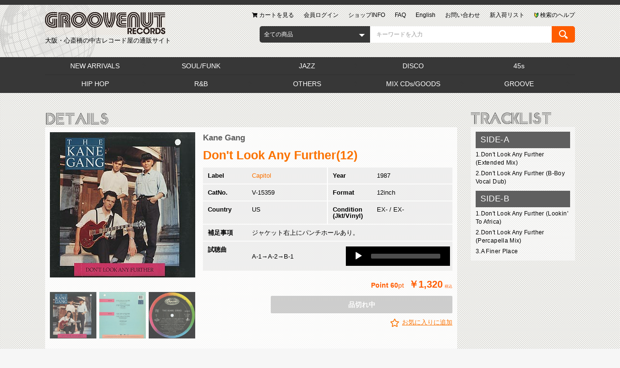

--- FILE ---
content_type: text/html; charset=UTF-8
request_url: https://www.groovenutrecords.net/products/detail/15817
body_size: 14787
content:
<!doctype html>
<html lang="ja">
<head prefix="og: http://ogp.me/ns# fb: http://ogp.me/ns/fb# product: http://ogp.me/ns/product#">
    <meta charset="utf-8">
    <meta name="viewport" content="width=device-width, initial-scale=1, shrink-to-fit=no">
    <meta name="eccube-csrf-token" content="cXwcQZDK67QhaCxlwIkHiQaLX0w1lzsqsdnsGflTC78">
    <title>Kane Gang / Don&#039;t Look Any Further(12inch) / Capitol 1987 USオリジナル盤 EX-/EX- ph  | Groovenut Records SOUL JAZZ FUNK 45 DISCO HIP HOP</title>    
    <meta name="author" content="Groovenut Records">    
    <meta name="description" content="中古レコード 通販 | 試聴可 | 状態(jkt/disc) EX-/EX- ph | Martin Brammer、Paul Woods、Dave BrewisからなるトリオThe Kane Gangのセカンド・アルバム「Miracle」からカットされた12inchシングル。Dennis Edwardsの大名曲「Don&#039;t Look Any Further」をFrancois KevorkianとMantronixを迎えてカバー!!原曲に忠実にかつアーバン/エレクトリックにカバーしたFrancois KミックスのA1「Extended Mix」、大ネタを随所に挟んだカットアップ/メガミックス仕立てのMantronixによるA2「B-Boy Vocal Dub」、アフロビート調のB1「Lookin&#039; For Africa」とどのミックスも色が違って格好良いです!!">
    <meta name="keywords" content="Disco,Funk,Modern,R&amp;B,Cover">
    <meta property="og:type" content="og:product" /><meta property="og:title" content="Don&#039;t Look Any Further(12)" /><meta property="og:image" content="https://www.groovenutrecords.net//html/upload/save_image/04291504_5cc693f003fa9.jpg" /><meta property="og:description" content="Dennis Edwardsの大名曲カバー!!原曲に忠実にかつアーバン/エレクトリックにカバーしたFrancois KミックスのA1「Extended Mix」、大ネタを随所に挟んだカットアップ/メガミックス仕立てのMantronixによるA2「B-Boy Vocal Dub」、アフロビート調のB1「Lookin&#039; For Africa」とどのミックスも色が違って格好良いです!!" /><meta property="og:url" content="https://www.groovenutrecords.net/products/detail/15817" /><meta property="product:price:amount" content="1320"/><meta property="product:price:currency" content="JPY"/><meta property="product:product_link" content="https://www.groovenutrecords.net/products/detail/15817"/><meta property="product:retailer_title" content="Don&#039;t Look Any Further(12)"/><link rel="icon" href="/html/user_data/packages/default/img/common/favicon.ico">
    <link rel="stylesheet" href="https://stackpath.bootstrapcdn.com/bootstrap/3.4.1/css/bootstrap.min.css" integrity="sha384-HSMxcRTRxnN+Bdg0JdbxYKrThecOKuH5zCYotlSAcp1+c8xmyTe9GYg1l9a69psu" crossorigin="anonymous">
    <link rel="stylesheet" href="https://use.fontawesome.com/releases/v5.3.1/css/all.css" integrity="sha384-mzrmE5qonljUremFsqc01SB46JvROS7bZs3IO2EmfFsd15uHvIt+Y8vEf7N7fWAU" crossorigin="anonymous">
    <link rel="stylesheet" href="//cdn.jsdelivr.net/jquery.slick/1.6.0/slick.css">
    <link rel="stylesheet" href="/html/template/groovenut/assets/css/style.css">
    <link href="https://cdnjs.cloudflare.com/ajax/libs/jqueryui/1.12.1/jquery-ui.css" rel="stylesheet"/>
    <link rel="stylesheet" href="/html/template/groovenut/assets/css/mediaelementplayer.min.css">

        <style>

        .slick-slider {
            margin-bottom: 30px;
        }
        .slick-slider img {
            margin: auto;
        }

        .slick-dots {
            position: absolute;
            bottom: -45px;
            display: block;
            width: 100%;
            padding: 0;
            list-style: none;
            text-align: center;
        }

        .slick-dots li {
            position: relative;
            display: inline-block;
            width: 20px;
            height: 20px;
            margin: 0 5px;
            padding: 0;

            cursor: pointer;
        }

        .slick-dots li button {
            font-size: 0;
            line-height: 0;
            display: block;
            width: 20px;
            height: 20px;
            padding: 5px;
            cursor: pointer;
            color: transparent;
            border: 0;
            outline: none;
            background: transparent;
        }

        .slick-dots li button:hover,
        .slick-dots li button:focus {
            outline: none;
        }

        .slick-dots li button:hover:before,
        .slick-dots li button:focus:before {
            opacity: 1;
        }

        .slick-dots li button:before {
            content: " ";
            line-height: 20px;
            position: absolute;
            top: 0;
            left: 0;
            width: 12px;
            height: 12px;
            text-align: center;
            opacity: .25;
            background-color: black;
            border-radius: 50%;

        }

        .slick-dots li.slick-active button:before {
            opacity: .75;
            background-color: black;
        }

        .slick-dots li button.thumbnail img {
            width: 0;
            height: 0;
        }

    </style>
    <script src="https://code.jquery.com/jquery-3.3.1.min.js" integrity="sha256-FgpCb/KJQlLNfOu91ta32o/NMZxltwRo8QtmkMRdAu8=" crossorigin="anonymous"></script>
    <script src="/html/template/groovenut/assets/js/audio.min.js"></script>
    <script src="/html/template/groovenut/assets/js/mediaelement-and-player.min.js"></script>
    <script>
        $(function() {
            $.ajaxSetup({
                'headers': {
                    'ECCUBE-CSRF-TOKEN': $('meta[name="eccube-csrf-token"]').attr('content')
                }
            });
        });
    </script>
                            <style>
    </style>

        <link rel="stylesheet" href="/html/user_data/assets/css/customize.css">

<!-- Global site tag (gtag.js) - Google Analytics --><script async src="https://www.googletagmanager.com/gtag/js?id=UA-18321611-1"></script><script>    window.dataLayer = window.dataLayer || [];    function gtag(){dataLayer.push(arguments);}    gtag('js', new Date());    gtag('config', 'UA-18321611-1');</script>
</head>
<body id="page_product_detail" class="product_page">

<div class="ec-layoutRole">
                <div class="ec-layoutRole__header">
            <div class="ec-layoutRole__full-border-top">
                <!-- ▼ヘッダー(商品検索・ログインナビ・カート) -->
            
<div class="ec-layoutRole__earth">
    <div class="ec-headerRole">
        <div class="ec-headerTitle">
            <div class="ec-headerTitle__title">
                <h1>
                    <a href="https://www.groovenutrecords.net/">
                        <img src="/html/template/groovenut/assets/img/common/logo.png" alt="Groovenut Records">
                        <span>大阪・心斎橋の中古レコード屋の通販サイト</span>
                    </a>
                </h1>
            </div>
        </div>
        <div class="ec-headerNaviRole">
            
<div class="ec-headerNav">
    <div class="ec-headerNav__item--help">
        <a href="https://www.groovenutrecords.net/user_data/search_help.php">
            <span class="ec-headerNav__itemLink">
                <img  class="ec-headerNav__itemIcon" src="/html/template/groovenut/assets/icon/img_help.png" alt="">
                <span>検索のヘルプ</span>
            </span>
        </a>
    </div>
    <div class="ec-headerNav__item">
        <a href="https://www.groovenutrecords.net/products/list.php?category_id=34">
                        <span class="ec-headerNav__itemLink">新入荷リスト</span>
        </a>
    </div>
    <div class="ec-headerNav__item">
        <a href="https://www.groovenutrecords.net/contact">
                        <span class="ec-headerNav__itemLink">お問い合わせ</span>
        </a>
    </div>
    <div class="ec-headerNav__item">
        <a href="/en/">
                        <span class="ec-headerNav__itemLink">English</span>
        </a>
    </div>
    <div class="ec-headerNav__item display-only__pc">
        <a href="https://www.groovenutrecords.net/user_data/faq.php">
                        <span class="ec-headerNav__itemLink">FAQ</span>
        </a>
    </div>
    <div class="ec-headerNav__item">
        <a href="https://www.groovenutrecords.net/user_data/info.php">
                        <span class="ec-headerNav__itemLink">ショップINFO</span>
        </a>
    </div>
            <div class="ec-headerNav__item">
            <a href="https://www.groovenutrecords.net/mypage/login">
                                <span class="ec-headerNav__itemLink">会員ログイン</span>
            </a>
        </div>
        <div class="ec-headerNav__item">
        <a href="https://www.groovenutrecords.net/cart">
            <span class="ec-headerNav__itemLink">
                <i class="ec-headerNav__itemIcon fas fa-shopping-cart fa-fw"></i>
                <span>カートを見る</span>
            </span>
        </a>
    </div>

</div>

        </div>
        <div class="ec-headerNaviRole__search">
            
<div class="ec-headerSearch">
    <form method="get" class="searchform" action="/products/list.php">
        <div class="ec-headerSearch__category">
            <div class="ec-select ec-select_search">
                                    <div class="ec-select__inline">
                <select name="category_id" class="category_id"><option value="">全ての商品</option><option value="34">NEW ARRIVALS</option><option value="35">　JUST IN</option><option value="1">SOUL/FUNK</option><option value="2">JAZZ</option><option value="51">　JAPANESE</option><option value="48">　JAZZ VOCAL</option><option value="3">DISCO</option><option value="4">45s</option><option value="45">　Japanese</option><option value="43">　Hip Hop/R&amp;B</option><option value="5">HIP HOP</option><option value="46">　G-FUNK</option><option value="14">　OTHERS</option><option value="13">　UNDERGROUND</option><option value="12">　NEW SCHOOL</option><option value="11">　MIDDLE SCHOOL</option><option value="10">　OLD SCHOOL/ELECTRO</option><option value="6">R&amp;B</option><option value="19">　ALL</option><option value="18">　UK SOUL/GROUND BEAT</option><option value="17">　HIP HOP SOUL</option><option value="16">　NEW JACK SWING</option><option value="7">OTHERS</option><option value="50">　OST/LIBRARY</option><option value="20">　WORLD</option><option value="42">　JAPANESE</option><option value="21">　ROCK</option><option value="52">　NEW AGE/AMBIENT</option><option value="8">MIX CDs/GOODS</option><option value="24">　GODDS/ACCESSORIES</option><option value="23">　BOOKS/MAGAZINES</option><option value="22">　MIX CDs/CDs/TAPEs</option><option value="9">GROOVE</option><option value="25">　RARE GROOVE</option><option value="33">　MODERN SOUL/BOOGIE</option><option value="32">　GARAGE/LOFT</option><option value="31">　FREE SOUL/GROOVY</option><option value="30">　FUNKY/B-BOY GROOVE</option><option value="29">　DOPE GROOVE</option><option value="28">　MELLOW GROOVE</option><option value="27">　SAMPLING SOURCE</option><option value="37">　CATALOG</option></select>
                    </div>
            
            </div>
        </div>
        <div class="ec-headerSearch__keyword">
            <div class="ec-input">
                <input type="search" name="name" maxlength="50" class="search-name" placeholder="キーワードを入力" />
                <input type="hidden"  id="disp" name="disp" value="title" />
            </div>
            <button class="ec-headerSearch__keywordBtn" type="submit">
                <img src="/html/template/groovenut/assets/img/common/icon-magnify.svg" style="height: 100%">
            </button>
        </div>
    </form>
</div>

                    </div>
        <div class="ec-headerNaviRole__category-slide display-only__sp">
            <ul>
                                    <li>
                        <a href="https://www.groovenutrecords.net/products/list.php?category_id=34">
                            NEW ARRIVALS
                        </a>
                    </li>
                                    <li>
                        <a href="https://www.groovenutrecords.net/products/list.php?category_id=1">
                            SOUL/FUNK
                        </a>
                    </li>
                                    <li>
                        <a href="https://www.groovenutrecords.net/products/list.php?category_id=2">
                            JAZZ
                        </a>
                    </li>
                                    <li>
                        <a href="https://www.groovenutrecords.net/products/list.php?category_id=3">
                            DISCO
                        </a>
                    </li>
                                    <li>
                        <a href="https://www.groovenutrecords.net/products/list.php?category_id=4">
                            45s
                        </a>
                    </li>
                                    <li>
                        <a href="https://www.groovenutrecords.net/products/list.php?category_id=5">
                            HIP HOP
                        </a>
                    </li>
                                    <li>
                        <a href="https://www.groovenutrecords.net/products/list.php?category_id=6">
                            R&amp;B
                        </a>
                    </li>
                                    <li>
                        <a href="https://www.groovenutrecords.net/products/list.php?category_id=7">
                            OTHERS
                        </a>
                    </li>
                                    <li>
                        <a href="https://www.groovenutrecords.net/products/list.php?category_id=8">
                            MIX CDs/GOODS
                        </a>
                    </li>
                                    <li>
                        <a href="https://www.groovenutrecords.net/products/list.php?category_id=9">
                            GROOVE
                        </a>
                    </li>
                            </ul>
        </div>

    </div>

    </div>
    <div class="display-only__pc">
        


<div class="ec-layoutRole__category">
    <div class="ec-categoryNaviRole">
        <h2 class="ec-content__title-img">
            <img src="/html/user_data/packages/default/img/customize/h2_genre.png" alt="GENRE">
        </h2>
    </div>
    <div class="ec-layoutRole__full-bg">
        <div class="ec-categoryNaviRole">
            <div class="ec-content__frame">
                <div class="ec-content__frame__inner">
                    <div class="ec-itemNav">
                        <ul class="ec-itemNav__nav">
                                                            <li>
                                            <a href="https://www.groovenutrecords.net/products/list.php?category_id=34">
        NEW ARRIVALS
    </a>
            <ul>
                            <li>
                            <a href="https://www.groovenutrecords.net/products/list.php?category_id=35">
        JUST IN
    </a>
    
                </li>
                    </ul>
    
                                </li>
                                                            <li>
                                            <a href="https://www.groovenutrecords.net/products/list.php?category_id=1">
        SOUL/FUNK
    </a>
    
                                </li>
                                                            <li>
                                            <a href="https://www.groovenutrecords.net/products/list.php?category_id=2">
        JAZZ
    </a>
            <ul>
                            <li>
                            <a href="https://www.groovenutrecords.net/products/list.php?category_id=51">
        JAPANESE
    </a>
    
                </li>
                            <li>
                            <a href="https://www.groovenutrecords.net/products/list.php?category_id=48">
        JAZZ VOCAL
    </a>
    
                </li>
                    </ul>
    
                                </li>
                                                            <li>
                                            <a href="https://www.groovenutrecords.net/products/list.php?category_id=3">
        DISCO
    </a>
    
                                </li>
                                                            <li>
                                            <a href="https://www.groovenutrecords.net/products/list.php?category_id=4">
        45s
    </a>
            <ul>
                            <li>
                            <a href="https://www.groovenutrecords.net/products/list.php?category_id=45">
        Japanese
    </a>
    
                </li>
                            <li>
                            <a href="https://www.groovenutrecords.net/products/list.php?category_id=43">
        Hip Hop/R&amp;B
    </a>
    
                </li>
                    </ul>
    
                                </li>
                                                            <li>
                                            <a href="https://www.groovenutrecords.net/products/list.php?category_id=5">
        HIP HOP
    </a>
            <ul>
                            <li>
                            <a href="https://www.groovenutrecords.net/products/list.php?category_id=46">
        G-FUNK
    </a>
    
                </li>
                            <li>
                            <a href="https://www.groovenutrecords.net/products/list.php?category_id=14">
        OTHERS
    </a>
    
                </li>
                            <li>
                            <a href="https://www.groovenutrecords.net/products/list.php?category_id=13">
        UNDERGROUND
    </a>
    
                </li>
                            <li>
                            <a href="https://www.groovenutrecords.net/products/list.php?category_id=12">
        NEW SCHOOL
    </a>
    
                </li>
                            <li>
                            <a href="https://www.groovenutrecords.net/products/list.php?category_id=11">
        MIDDLE SCHOOL
    </a>
    
                </li>
                            <li>
                            <a href="https://www.groovenutrecords.net/products/list.php?category_id=10">
        OLD SCHOOL/ELECTRO
    </a>
    
                </li>
                    </ul>
    
                                </li>
                                                            <li>
                                            <a href="https://www.groovenutrecords.net/products/list.php?category_id=6">
        R&amp;B
    </a>
            <ul>
                            <li>
                            <a href="https://www.groovenutrecords.net/products/list.php?category_id=19">
        ALL
    </a>
    
                </li>
                            <li>
                            <a href="https://www.groovenutrecords.net/products/list.php?category_id=18">
        UK SOUL/GROUND BEAT
    </a>
    
                </li>
                            <li>
                            <a href="https://www.groovenutrecords.net/products/list.php?category_id=17">
        HIP HOP SOUL
    </a>
    
                </li>
                            <li>
                            <a href="https://www.groovenutrecords.net/products/list.php?category_id=16">
        NEW JACK SWING
    </a>
    
                </li>
                    </ul>
    
                                </li>
                                                            <li>
                                            <a href="https://www.groovenutrecords.net/products/list.php?category_id=7">
        OTHERS
    </a>
            <ul>
                            <li>
                            <a href="https://www.groovenutrecords.net/products/list.php?category_id=50">
        OST/LIBRARY
    </a>
    
                </li>
                            <li>
                            <a href="https://www.groovenutrecords.net/products/list.php?category_id=20">
        WORLD
    </a>
    
                </li>
                            <li>
                            <a href="https://www.groovenutrecords.net/products/list.php?category_id=42">
        JAPANESE
    </a>
    
                </li>
                            <li>
                            <a href="https://www.groovenutrecords.net/products/list.php?category_id=21">
        ROCK
    </a>
    
                </li>
                            <li>
                            <a href="https://www.groovenutrecords.net/products/list.php?category_id=52">
        NEW AGE/AMBIENT
    </a>
    
                </li>
                    </ul>
    
                                </li>
                                                            <li>
                                            <a href="https://www.groovenutrecords.net/products/list.php?category_id=8">
        MIX CDs/GOODS
    </a>
            <ul>
                            <li>
                            <a href="https://www.groovenutrecords.net/products/list.php?category_id=24">
        GODDS/ACCESSORIES
    </a>
    
                </li>
                            <li>
                            <a href="https://www.groovenutrecords.net/products/list.php?category_id=23">
        BOOKS/MAGAZINES
    </a>
    
                </li>
                            <li>
                            <a href="https://www.groovenutrecords.net/products/list.php?category_id=22">
        MIX CDs/CDs/TAPEs
    </a>
    
                </li>
                    </ul>
    
                                </li>
                                                            <li>
                                            <a href="https://www.groovenutrecords.net/products/list.php?category_id=9">
        GROOVE
    </a>
            <ul>
                            <li>
                            <a href="https://www.groovenutrecords.net/products/list.php?category_id=25">
        RARE GROOVE
    </a>
    
                </li>
                            <li>
                            <a href="https://www.groovenutrecords.net/products/list.php?category_id=33">
        MODERN SOUL/BOOGIE
    </a>
    
                </li>
                            <li>
                            <a href="https://www.groovenutrecords.net/products/list.php?category_id=32">
        GARAGE/LOFT
    </a>
    
                </li>
                            <li>
                            <a href="https://www.groovenutrecords.net/products/list.php?category_id=31">
        FREE SOUL/GROOVY
    </a>
    
                </li>
                            <li>
                            <a href="https://www.groovenutrecords.net/products/list.php?category_id=30">
        FUNKY/B-BOY GROOVE
    </a>
    
                </li>
                            <li>
                            <a href="https://www.groovenutrecords.net/products/list.php?category_id=29">
        DOPE GROOVE
    </a>
    
                </li>
                            <li>
                            <a href="https://www.groovenutrecords.net/products/list.php?category_id=28">
        MELLOW GROOVE
    </a>
    
                </li>
                            <li>
                            <a href="https://www.groovenutrecords.net/products/list.php?category_id=27">
        SAMPLING SOURCE
    </a>
    
                </li>
                            <li>
                            <a href="https://www.groovenutrecords.net/products/list.php?category_id=37">
        CATALOG
    </a>
    
                </li>
                    </ul>
    
                                </li>
                                                    </ul>
                    </div>
                </div>
            </div>
        </div>
    </div>
</div>
    </div>

        <!-- ▲ヘッダー(商品検索・ログインナビ・カート) -->

            </div>
        </div>
    
        
    <div class="ec-layoutRole__contents">
                
                
        <div class="ec-layoutRole__main">
                        
                            
                                                                    
    <div class="ec-layoutRole__contents">
        <div class="ec-layoutRole__mainWithColumn">
            <div class="ec-productRole">
                <div class="ec-content__title-img">
                    <img src="/html/user_data/packages/default/img/customize/h2_detail.png" alt="DETAILS">
                </div>
                <div class="ec-content__frame">
                    <div class="ec-content__frame__inner">
                        <div class="ec-productRole__grid">
                            <div class="ec-productRole__grid__right">
                                <div class="ec-sliderItemRole">
                                    <div class="item_visual__area">
                                        <div class="item_visual">
                                                                                            <div class="slide-item"><img src="/html/upload/save_image/04291504_5cc693f003fa9.jpg"></div>
                                                                                            <div class="slide-item"><img src="/html/upload/save_image/04291504_5cc693f5bc8f0.jpg"></div>
                                                                                            <div class="slide-item"><img src="/html/upload/save_image/04291504_5cc69400f04ee.jpg"></div>
                                                                                    </div>
                                    </div>

                                    <div class="item_nav__area">
                                        <div class="item_nav">
                                                                                            <div class="slideThumb" data-index="0"><img src="/html/upload/save_image/04291504_5cc693f003fa9.jpg"></div>
                                                                                            <div class="slideThumb" data-index="1"><img src="/html/upload/save_image/04291504_5cc693f5bc8f0.jpg"></div>
                                                                                            <div class="slideThumb" data-index="2"><img src="/html/upload/save_image/04291504_5cc69400f04ee.jpg"></div>
                                                                                    </div>
                                    </div>
                                </div>
                            </div>
                            <div class="ec-productRole__grid__left">
                                <div class="ec-productRole__profile">
                                                                        <div class="ec-productRole__title">
                                                                                    <div class="ec-headingTitle__sub"><a href="https://www.groovenutrecords.net/products/list.php?name=Kane Gang" class="ec-headingTitle__sub__link"><span>Kane Gang</span></a></div>
                                                                                                                            <h2 class="ec-headingTitle"><a href="https://www.groovenutrecords.net/products/list.php?name=Don&#039;t Look Any Further(12)" class="ec-headingTitle__link"><span>Don&#039;t Look Any Further(12)</span></a></h2>
                                                                            </div>
                                                                        <ul class="ec-productRole__tags">
                                                                            </ul>

                                    <div class="product-details">
                                        <dl class="product-label">
                                            <dt>Label</dt>
                                            <dd><a href="https://www.groovenutrecords.net/products/list.php?name=Capitol">Capitol</a></dd>
                                        </dl>
                                        <dl class="product-year">
                                            <dt>Year</dt>
                                            <dd>1987</dd>
                                        </dl>
                                        <dl class="product-cat-no">
                                            <dt>CatNo.</dt>
                                            <dd>
                                                V-15359
                                            </dd>
                                        </dl>
                                        <dl class="product-format">
                                            <dt>Format</dt>
                                            <dd>
                                                12inch
                                            </dd>
                                        </dl>
                                        <dl class="product-country">
                                            <dt>Country</dt>
                                            <dd>US</dd>
                                        </dl>
                                        <dl class="product-condition">
                                            <dt>Condition<br>(Jkt/Vinyl)</dt>
                                            <dd>EX-
                                                /
                                                EX-</dd>
                                        </dl>
                                        <dl class="product-note">
                                            <dt>補足事項</dt>
                                            <dd>ジャケット右上にパンチホールあり。</dd>
                                        </dl>
                                                                                    <dl class="product-sample">
                                                <dt>試聴曲</dt>
                                                <dd>
                                                    <div>A-1→A-2→B-1</div>
                                                    <div class="audio-area">
                                                        <audio controls style="width: 100%" class="audio">
                                                                                                                        <source src="/html/upload/save_image/04291720_5cc6b3d466205.mp3"  class="source">
                                                        </audio>
                                                        <div class="contr">
                                                            <div class="contr-button">
                                                                <button class="btn_play"><i class="fas fa-play"></i></button>
                                                                <button class="btn_pause"><i class="fas fa-pause"></i></button>
                                                                <div class="seekbar"></div>

                                                            </div>

                                                        </div>

                                                    </div>
                                                </dd>
                                            </dl>
                                                                            </div>
                                                                                                                                                                                                                                                                                                                                                                                                                                                                                                                                                                                                                                                                                                                                                                                <div class="ec-productRole__no_stock">
                                                                                <div class="ec-productRole__price">
                                                                                            <div class="ec-price">
                                                        <span class="ec-price__point">
                                                            <span class="ec-price__point__title">Point </span>pt
                                                        </span>
                                                    <span class="ec-price__price">￥1,320</span>
                                                    <span class="ec-price__tax">税込</span>
                                                </div>
                                                                                    </div>

                                                                                <div class="ec-productRole__actions">
                                            <div class="ec-productRole__btn">
                                                <button type="button" class="ec-blockBtn--cancel" disabled="disabled">
                                                    品切れ中
                                                </button>
                                            </div>
                                        </div>
                                    
                                                                            <div class="ec-productRole__favorite">
                                            <form action="https://www.groovenutrecords.net/products/add_favorite/15817" method="post">
                                                <div class="ec-productRole__btn--favorite">
                                                                                                            <button type="submit" id="favorite" class="">
                                                            お気に入りに追加
                                                        </button>
                                                                                                    </div>
                                            </form>                                        </div>
                                                                        </div>

                                    <div class="ec-modal">
                                        <input type="checkbox" id="ec-modal-checkbox" class="checkbox">
                                        <div class="ec-modal-overlay">
                                            <label for="ec-modal-checkbox" class="ec-modal-overlay-close"></label>
                                            <div class="ec-modal-wrap">
                                                <label for="ec-modal-checkbox" class="ec-modal-close"><span class="ec-icon"><img src="/html/template/groovenut/assets/icon/cross-dark.svg" alt=""/></span></label>
                                                <div id="ec-modal-header" class="text-center">カートに追加しました。</div>
                                                <div class="ec-modal-box">
                                                    <div class="ec-role">
                                                        <label for="ec-modal-checkbox" class="ec-inlineBtn--cancel">お買い物を続ける</label>
                                                        <a href="https://www.groovenutrecords.net/cart" class="ec-inlineBtn--action">カートへ進む</a>
                                                    </div>
                                                </div>
                                            </div>
                                        </div>
                                    </div>

                                </div>
                            </div>
                        </div>
                        <div class="ec-productRole__description"><p>Martin Brammer、Paul Woods、Dave BrewisからなるトリオThe Kane Gangのセカンド・アルバム「Miracle」からカットされた12inchシングル。Dennis Edwardsの大名曲「Don't Look Any Further」をFrancois KevorkianとMantronixを迎えてカバー!!原曲に忠実にかつアーバン/エレクトリックにカバーしたFrancois KミックスのA1「Extended Mix」、大ネタを随所に挟んだカットアップ/メガミックス仕立てのMantronixによるA2「B-Boy Vocal Dub」、アフロビート調のB1「Lookin' For Africa」とどのミックスも色が違って格好良いです!!</p><br>
                        </div>
                                                                                                    <div class="ec-productRole__category">
                                <span>関連カテゴリ</span>
                                <span>
                                                                                                            <a href="https://www.groovenutrecords.net/products/list.php?category_id=3">DISCO</a>&nbsp;&nbsp;                                                                                                            <a href="https://www.groovenutrecords.net/products/list.php?category_id=5">HIP HOP</a>&nbsp;&nbsp;                                                                                                            <a href="https://www.groovenutrecords.net/products/list.php?category_id=6">R&amp;B</a>&nbsp;&nbsp;                                                                                                            <a href="https://www.groovenutrecords.net/products/list.php?category_id=7">OTHERS</a>&nbsp;&nbsp;                                                                                                            <a href="https://www.groovenutrecords.net/products/list.php?category_id=5">HIP HOP</a> <span>/</span>                                        <a href="https://www.groovenutrecords.net/products/list.php?category_id=11">MIDDLE SCHOOL</a>&nbsp;&nbsp;                                                                                                            <a href="https://www.groovenutrecords.net/products/list.php?category_id=6">R&amp;B</a> <span>/</span>                                        <a href="https://www.groovenutrecords.net/products/list.php?category_id=19">ALL</a>&nbsp;&nbsp;                                                                                                            <a href="https://www.groovenutrecords.net/products/list.php?category_id=7">OTHERS</a> <span>/</span>                                        <a href="https://www.groovenutrecords.net/products/list.php?category_id=20">WORLD</a>&nbsp;&nbsp;                                                                </span>
                            </div>
                        
                    </div>
                </div>

                
                <div class="ec-productRole__banner-area display-only__pc" style="margin-top: 15px">
                    


<div class="ec-sideBanner ec-content">
    <div class="ec-content__frame">
        <div class="ec-content__frame__inner">
            <div class="ec-sideBanner__itemlist">
                <div class="ec-sideBanner__item">
                    <a href="https://www.groovenutrecords.net/user_data/search.php">
                        <img src="/html/user_data/packages/default/img/common/bt_record_search_keyword.jpg" alt="中古レコード検索">
                    </a>
                </div>
                <div class="ec-sideBanner__item">
                    <a href="https://www.groovenutrecords.net/user_data/search-label.php">
                        <img src="/html/user_data/packages/default/img/common/bt_record_search_label.jpg" alt="中古レコードのレーベル検索">
                    </a>
                </div>
                <div class="ec-sideBanner__item">
                    <a href="https://www.groovenutrecords.net/user_data/new-release.php">
                        <img src="/html/user_data/packages/default/img/common/bt_newrecord.jpg" alt="新譜のレコード">
                    </a>
                </div>

                <div class="ec-sideBanner__item">
                    <a href="https://www.groovenutrecords.net/user_data/condition.php">
                        <img src="/html/user_data/packages/default/img/customize/menu/bt_top01.jpg" alt="レコードのコンディション表記について">
                    </a>
                </div>
                <div class="ec-sideBanner__item">
                    <a href="https://www.groovenutrecords.net/user_data/order.php">
                        <img src="/html/user_data/packages/default/img/customize/menu/bt_top02.jpg" alt="通販のご注文から出荷までの流れ">
                    </a>
                </div>
                <div class="ec-sideBanner__item">
                    <a href="https://www.groovenutrecords.net/user_data/payment.php">
                        <img src="/html/user_data/packages/default/img/customize/menu/bt_top03.jpg" alt="お支払い方法">
                    </a>
                </div>
                <div class="ec-sideBanner__item">
                    <a href="https://www.groovenutrecords.net/user_data/deliver.php">
                        <img src="/html/user_data/packages/default/img/customize/menu/bt_top04.jpg" alt="通販の送料と配送方法について">
                    </a>
                </div>
                <div class="ec-sideBanner__item">
                    <a href="https://www.groovenutrecords.net/user_data/cancel.php">
                        <img src="/html/user_data/packages/default/img/customize/menu/bt_top05.jpg" alt="ご注文の変更・キャンセル・返品について">
                    </a>
                </div>
                <div class="ec-sideBanner__item">
                    <a href="https://www.groovenutrecords.net/user_data/privilege.php">
                        <img src="/html/user_data/packages/default/img/customize/menu/bt_top07.jpg" alt="通販会員特典">
                    </a>
                </div>
                <div class="ec-sideBanner__item">
                    <a href="https://www.groovenutrecords.net/user_data/keep.php">
                        <img src="/html/user_data/packages/default/img/customize/menu/bt_top08.jpg" alt="取置きについて">
                    </a>
                </div>
                <div class="ec-sideBanner__item">
                    <a href="https://groovenutrecords.wordpress.com/" target="_blank">
                        <img src="/html/user_data/packages/default/img/customize/menu/bt_top09.jpg" alt="BLOG">
                    </a>
                </div>
                <div class="ec-sideBanner__item">
                    <a href="https://twitter.com/groovenutrecord" target="_blank">
                        <img src="/html/user_data/packages/default/img/customize/menu/bt_twitter_s.jpg" alt="twitter登録">
                    </a>
                </div>
                                <div class="ec-sideBanner__item">
                    <a href="https://www.groovenutrecords.net/entry">
                        <img src="/html/user_data/packages/default/img/customize/menu/bt_menber_s.jpg" alt="便利でお得な会員登録">
                    </a>
                </div>
                                                <div class="ec-sideBanner__item">
                    <img src="/html/user_data/packages/default/img/customize/banner/bt_send.jpg" alt="15時までの通販のご注文は当日発送（※水曜日・買付中を除く）">
                </div>
                            </div>

        </div>
    </div>
</div>

                </div>

            </div>
        </div>

        <div class="ec-layoutRole__right">
            <div class="ec-productRole--sub">
                <div class="ec-productTracklist ec-content">
                    <div class="ec-content__title-img">
                        <img src="/html/user_data/packages/default/img/customize/h2_tracklist.png" alt="TRACKLIST">
                    </div>

                    <div class="ec-content__frame">
                        <div class="ec-content__frame__inner">
                                                            <ul class="tracklistarea_create">
 <li class="finding">
  SIDE-A
 </li>
  <li>
    1.Don't Look Any Further (Extended Mix)
  </li>
  <li>
    2.Don't Look Any Further (B-Boy Vocal Dub)
  </li>
</ul>
<ul class="tracklistarea_create">
 <li class="finding">
  SIDE-B
 </li>
  <li>
    1.Don't Look Any Further (Lookin' To Africa)
  </li>
  <li>
    2.Don't Look Any Further (Percapella Mix)
  </li>
  <li>
    3.A Finer Place
  </li>
</ul>
                                                    </div>
                    </div>

                </div>

                
                            </div>

            <div class="ec-productRole__banner-area display-only__tb-sp">
                


<div class="ec-sideBanner ec-content">
    <div class="ec-content__frame">
        <div class="ec-content__frame__inner">
            <div class="ec-sideBanner__itemlist">
                <div class="ec-sideBanner__item">
                    <a href="https://www.groovenutrecords.net/user_data/search.php">
                        <img src="/html/user_data/packages/default/img/common/bt_record_search_keyword.jpg" alt="中古レコード検索">
                    </a>
                </div>
                <div class="ec-sideBanner__item">
                    <a href="https://www.groovenutrecords.net/user_data/search-label.php">
                        <img src="/html/user_data/packages/default/img/common/bt_record_search_label.jpg" alt="中古レコードのレーベル検索">
                    </a>
                </div>
                <div class="ec-sideBanner__item">
                    <a href="https://www.groovenutrecords.net/user_data/new-release.php">
                        <img src="/html/user_data/packages/default/img/common/bt_newrecord.jpg" alt="新譜のレコード">
                    </a>
                </div>

                <div class="ec-sideBanner__item">
                    <a href="https://www.groovenutrecords.net/user_data/condition.php">
                        <img src="/html/user_data/packages/default/img/customize/menu/bt_top01.jpg" alt="レコードのコンディション表記について">
                    </a>
                </div>
                <div class="ec-sideBanner__item">
                    <a href="https://www.groovenutrecords.net/user_data/order.php">
                        <img src="/html/user_data/packages/default/img/customize/menu/bt_top02.jpg" alt="通販のご注文から出荷までの流れ">
                    </a>
                </div>
                <div class="ec-sideBanner__item">
                    <a href="https://www.groovenutrecords.net/user_data/payment.php">
                        <img src="/html/user_data/packages/default/img/customize/menu/bt_top03.jpg" alt="お支払い方法">
                    </a>
                </div>
                <div class="ec-sideBanner__item">
                    <a href="https://www.groovenutrecords.net/user_data/deliver.php">
                        <img src="/html/user_data/packages/default/img/customize/menu/bt_top04.jpg" alt="通販の送料と配送方法について">
                    </a>
                </div>
                <div class="ec-sideBanner__item">
                    <a href="https://www.groovenutrecords.net/user_data/cancel.php">
                        <img src="/html/user_data/packages/default/img/customize/menu/bt_top05.jpg" alt="ご注文の変更・キャンセル・返品について">
                    </a>
                </div>
                <div class="ec-sideBanner__item">
                    <a href="https://www.groovenutrecords.net/user_data/privilege.php">
                        <img src="/html/user_data/packages/default/img/customize/menu/bt_top07.jpg" alt="通販会員特典">
                    </a>
                </div>
                <div class="ec-sideBanner__item">
                    <a href="https://www.groovenutrecords.net/user_data/keep.php">
                        <img src="/html/user_data/packages/default/img/customize/menu/bt_top08.jpg" alt="取置きについて">
                    </a>
                </div>
                <div class="ec-sideBanner__item">
                    <a href="https://groovenutrecords.wordpress.com/" target="_blank">
                        <img src="/html/user_data/packages/default/img/customize/menu/bt_top09.jpg" alt="BLOG">
                    </a>
                </div>
                <div class="ec-sideBanner__item">
                    <a href="https://twitter.com/groovenutrecord" target="_blank">
                        <img src="/html/user_data/packages/default/img/customize/menu/bt_twitter_s.jpg" alt="twitter登録">
                    </a>
                </div>
                                <div class="ec-sideBanner__item">
                    <a href="https://www.groovenutrecords.net/entry">
                        <img src="/html/user_data/packages/default/img/customize/menu/bt_menber_s.jpg" alt="便利でお得な会員登録">
                    </a>
                </div>
                                                <div class="ec-sideBanner__item">
                    <img src="/html/user_data/packages/default/img/customize/banner/bt_send.jpg" alt="15時までの通販のご注文は当日発送（※水曜日・買付中を除く）">
                </div>
                            </div>

        </div>
    </div>
</div>

            </div>

        </div>

    </div>



                                </div>

                    </div>

        
                <div class="ec-layoutRole__footer">
                <!-- ▼フッター -->
            <link rel="stylesheet" href="/html/user_data/packages/default/css/common.css" type="text/css" media="all" />
    <style>
        .sr-bnr-nav{ text-align:center;}
        .sr-bnr-nav a{ width:30%; margin:1%; display:inline-block;}
        .sr-bnr-nav a img{ width:100%; }

        @media screen and (min-width:320px) and (max-width:768px){
            .sr-bnr-nav a{ width:90%; margin:1% 5%;}
        }
        .link-list {
            list-style: none;
        }
        .link-list h3 {
            font-weight: 700;
        }
    </style>

<div class="ec-role">
    <div class="tplO mainContents">
        <div class="ec-content__frame">
            <div class="ec-content__frame__inner">
                <p class="sr-bnr-nav">
                    <a href="/recommend/">
                        <img src="/html/user_data/packages/default/img/recommend/banner/banner-05.jpg" alt="スペシャルレコメンド vol.5 DJ Mu-R (GAGLE/Jazzy Sport/Proceed Music Store)">
                    </a>
                    <a href="/recommend/vol4-theoparrish.html">
                        <img src="/html/user_data/packages/default/img/recommend/banner/banner-04.jpg" alt="スペシャルレコメンド！vol.4 TheoParrish(sound signature)">
                    </a>
                    <a href="/recommend/vol3-groovemanspot.html">
                        <img src="/html/user_data/packages/default/img/recommend/banner/banner-03.jpg" alt="スペシャルレコメンド！vol.3 grooveman spot aka DJ KOU-G(Jazzy Sport)">
                    </a>
                </p>
                <h2>7インチの中古レコードを探す</h2>
                <ul class="link-list">
                    <li><a href="/products/list.php?name=soul&Format%5B%5D=1"><p class="jacket"><img src="/html/user_data/packages/default/img/common/f-45soul.jpg"></p>
                            <h3>ソウル<span class="eng">SOUL</span></h3><p class="caption">定番からオブスキュアまでソウル7インチレコード！</p></a></li>

                    <li><a href="/products/list.php?name=funk&Format%5B%5D=1"><p class="jacket"><img src="/html/user_data/packages/default/img/common/f-45funk.jpg"></p>
                            <h3>ファンク<span class="eng">FUNK</span></h3><p class="caption">熱く燃え滾るたぎるファンク7インチレコード</p></a></li>

                    <li><a href="/products/list.php?name=disco&Format%5B%5D=1"><p class="jacket"><img src="/html/user_data/packages/default/img/common/f-45disco.jpg"></p>
                            <h3>ディスコ<span class="eng">DISCO</span></h3><p class="caption">コンパクトだから奥さんにバレにくいと評判の7インチ</p></a></li>

                    <li><a href="/products/list.php?name=jazz&Format%5B%5D=1"><p class="jacket"><img src="/html/user_data/packages/default/img/common/f-45jazz.jpg"></p>
                            <h3>ジャズ<span class="eng">JAZZ</span></h3><p class="caption">ビジネスカバンにも入る!ジャズの7インチレコード</p></a></li>
                </ul>
                <p>7インチレコード、3枚までのご注文で<b>送料全国一律248円！</b>(※ネコポス利用の場合)</p>
                <h2>レコードを探す<a href="https://www.groovenutrecords.net/user_data/search.php" class="link-more">検索をもっと見る</a></h2>
                <ul class="link-list">
                    <li><a href="/products/list.php?category_id=27&disp="><p class="jacket"><img src="/html/user_data/packages/default/img/common/f-record-samplingsource.jpg"></p>
                            <h3>サンプリングソース<span class="eng">Sampling Source</span></h3>
                            <p class="caption">HIPHOPの元ネタやネタになりそうなレコード</p></a></li>

                    <li><a href="/products/list.php?category_id=33&disp="><p class="jacket"><img src="/html/user_data/packages/default/img/common/f-record-modernfunk.jpg"></p>
                            <h3>モダンファンク<span class="eng">Modern Funk</span></h3>
                            <p class="caption">煌びやかな夜を彩る80sファンクのレコード</p></a></li>

                    <li><a href="/products/list.php?category_id=30&disp="><p class="jacket"><img src="/html/user_data/packages/default/img/common/f-record-bboygroove.jpg"></p>
                            <h3>B-BOYグルーヴ<span class="eng">Funky/B-Boy Groove</span></h3><p class="caption">ブレイカー必聴のレコード!</p></a></li>

                    <li><a href="/products/list.php?category_id=25&disp="><p class="jacket"><img src="/html/user_data/packages/default/img/common/f-record-raregroove.jpg"></p>
                            <h3>レアグルーヴ<span class="eng">Rare Groove</span></h3><p class="caption">素晴らしきレコードハントの世界</p></a></li>

                    <li><a href="/products/list.php?category_id=28&disp="><p class="jacket"><img src="/html/user_data/packages/default/img/common/f-record-mellowgroove.jpg"></p>
                            <h3>メロウグルーヴ<span class="eng">Mellow Groove</span></h3><p class="caption">メロメロメロウナンバー！メロウトラック！</p></a></li>

                    <li><a href="/products/list.php?mode=search&category_id=&name=ドラムブレイク&search.x=0&search.y=0"><p class="jacket"><img src="/html/user_data/packages/default/img/common/f-record-drumbreak.jpg"></p><h3>ドラムブレイク<span class="eng">Drum Break</span></h3>
                            <p class="caption">DJやトラックメーカーにおすすめ！</p></a></li>

                    <li><a href="/products/list.php?mode=search&category_id=&name=%E5%90%8D%E7%9B%A4&search.x=0&search.y=0"><p class="jacket"><img src="/html/user_data/packages/default/img/common/f-record-masterpiece.jpg"></p>
                            <h3>名盤レコード<span class="eng">Master Piece</span></h3><p class="caption">買い逃していませんか？名盤レコード!</p></a></li>

                    <li><a href="/products/list.php?mode=search&category_id=&name=ラテン&search.x=0&search.y=0"><p class="jacket"><img src="/html/user_data/packages/default/img/common/f-record-latin.jpg"></p>
                            <h3>ラテン<span class="eng">Latin</span></h3><p class="caption">ラテンのレコード、ラテン風のトラックなど</p></a></li>
                </ul>
            </div>
        </div>

    </div>
</div>

<div class="display-only__tb-sp">
    


<div class="ec-layoutRole__category">
    <div class="ec-categoryNaviRole">
        <h2 class="ec-content__title-img">
            <img src="/html/user_data/packages/default/img/customize/h2_genre.png" alt="GENRE">
        </h2>
    </div>
    <div class="ec-layoutRole__full-bg">
        <div class="ec-categoryNaviRole">
            <div class="ec-content__frame">
                <div class="ec-content__frame__inner">
                    <div class="ec-itemNav">
                        <ul class="ec-itemNav__nav">
                                                            <li>
                                            <a href="https://www.groovenutrecords.net/products/list.php?category_id=34">
        NEW ARRIVALS
    </a>
            <ul>
                            <li>
                            <a href="https://www.groovenutrecords.net/products/list.php?category_id=35">
        JUST IN
    </a>
    
                </li>
                    </ul>
    
                                </li>
                                                            <li>
                                            <a href="https://www.groovenutrecords.net/products/list.php?category_id=1">
        SOUL/FUNK
    </a>
    
                                </li>
                                                            <li>
                                            <a href="https://www.groovenutrecords.net/products/list.php?category_id=2">
        JAZZ
    </a>
            <ul>
                            <li>
                            <a href="https://www.groovenutrecords.net/products/list.php?category_id=51">
        JAPANESE
    </a>
    
                </li>
                            <li>
                            <a href="https://www.groovenutrecords.net/products/list.php?category_id=48">
        JAZZ VOCAL
    </a>
    
                </li>
                    </ul>
    
                                </li>
                                                            <li>
                                            <a href="https://www.groovenutrecords.net/products/list.php?category_id=3">
        DISCO
    </a>
    
                                </li>
                                                            <li>
                                            <a href="https://www.groovenutrecords.net/products/list.php?category_id=4">
        45s
    </a>
            <ul>
                            <li>
                            <a href="https://www.groovenutrecords.net/products/list.php?category_id=45">
        Japanese
    </a>
    
                </li>
                            <li>
                            <a href="https://www.groovenutrecords.net/products/list.php?category_id=43">
        Hip Hop/R&amp;B
    </a>
    
                </li>
                    </ul>
    
                                </li>
                                                            <li>
                                            <a href="https://www.groovenutrecords.net/products/list.php?category_id=5">
        HIP HOP
    </a>
            <ul>
                            <li>
                            <a href="https://www.groovenutrecords.net/products/list.php?category_id=46">
        G-FUNK
    </a>
    
                </li>
                            <li>
                            <a href="https://www.groovenutrecords.net/products/list.php?category_id=14">
        OTHERS
    </a>
    
                </li>
                            <li>
                            <a href="https://www.groovenutrecords.net/products/list.php?category_id=13">
        UNDERGROUND
    </a>
    
                </li>
                            <li>
                            <a href="https://www.groovenutrecords.net/products/list.php?category_id=12">
        NEW SCHOOL
    </a>
    
                </li>
                            <li>
                            <a href="https://www.groovenutrecords.net/products/list.php?category_id=11">
        MIDDLE SCHOOL
    </a>
    
                </li>
                            <li>
                            <a href="https://www.groovenutrecords.net/products/list.php?category_id=10">
        OLD SCHOOL/ELECTRO
    </a>
    
                </li>
                    </ul>
    
                                </li>
                                                            <li>
                                            <a href="https://www.groovenutrecords.net/products/list.php?category_id=6">
        R&amp;B
    </a>
            <ul>
                            <li>
                            <a href="https://www.groovenutrecords.net/products/list.php?category_id=19">
        ALL
    </a>
    
                </li>
                            <li>
                            <a href="https://www.groovenutrecords.net/products/list.php?category_id=18">
        UK SOUL/GROUND BEAT
    </a>
    
                </li>
                            <li>
                            <a href="https://www.groovenutrecords.net/products/list.php?category_id=17">
        HIP HOP SOUL
    </a>
    
                </li>
                            <li>
                            <a href="https://www.groovenutrecords.net/products/list.php?category_id=16">
        NEW JACK SWING
    </a>
    
                </li>
                    </ul>
    
                                </li>
                                                            <li>
                                            <a href="https://www.groovenutrecords.net/products/list.php?category_id=7">
        OTHERS
    </a>
            <ul>
                            <li>
                            <a href="https://www.groovenutrecords.net/products/list.php?category_id=50">
        OST/LIBRARY
    </a>
    
                </li>
                            <li>
                            <a href="https://www.groovenutrecords.net/products/list.php?category_id=20">
        WORLD
    </a>
    
                </li>
                            <li>
                            <a href="https://www.groovenutrecords.net/products/list.php?category_id=42">
        JAPANESE
    </a>
    
                </li>
                            <li>
                            <a href="https://www.groovenutrecords.net/products/list.php?category_id=21">
        ROCK
    </a>
    
                </li>
                            <li>
                            <a href="https://www.groovenutrecords.net/products/list.php?category_id=52">
        NEW AGE/AMBIENT
    </a>
    
                </li>
                    </ul>
    
                                </li>
                                                            <li>
                                            <a href="https://www.groovenutrecords.net/products/list.php?category_id=8">
        MIX CDs/GOODS
    </a>
            <ul>
                            <li>
                            <a href="https://www.groovenutrecords.net/products/list.php?category_id=24">
        GODDS/ACCESSORIES
    </a>
    
                </li>
                            <li>
                            <a href="https://www.groovenutrecords.net/products/list.php?category_id=23">
        BOOKS/MAGAZINES
    </a>
    
                </li>
                            <li>
                            <a href="https://www.groovenutrecords.net/products/list.php?category_id=22">
        MIX CDs/CDs/TAPEs
    </a>
    
                </li>
                    </ul>
    
                                </li>
                                                            <li>
                                            <a href="https://www.groovenutrecords.net/products/list.php?category_id=9">
        GROOVE
    </a>
            <ul>
                            <li>
                            <a href="https://www.groovenutrecords.net/products/list.php?category_id=25">
        RARE GROOVE
    </a>
    
                </li>
                            <li>
                            <a href="https://www.groovenutrecords.net/products/list.php?category_id=33">
        MODERN SOUL/BOOGIE
    </a>
    
                </li>
                            <li>
                            <a href="https://www.groovenutrecords.net/products/list.php?category_id=32">
        GARAGE/LOFT
    </a>
    
                </li>
                            <li>
                            <a href="https://www.groovenutrecords.net/products/list.php?category_id=31">
        FREE SOUL/GROOVY
    </a>
    
                </li>
                            <li>
                            <a href="https://www.groovenutrecords.net/products/list.php?category_id=30">
        FUNKY/B-BOY GROOVE
    </a>
    
                </li>
                            <li>
                            <a href="https://www.groovenutrecords.net/products/list.php?category_id=29">
        DOPE GROOVE
    </a>
    
                </li>
                            <li>
                            <a href="https://www.groovenutrecords.net/products/list.php?category_id=28">
        MELLOW GROOVE
    </a>
    
                </li>
                            <li>
                            <a href="https://www.groovenutrecords.net/products/list.php?category_id=27">
        SAMPLING SOURCE
    </a>
    
                </li>
                            <li>
                            <a href="https://www.groovenutrecords.net/products/list.php?category_id=37">
        CATALOG
    </a>
    
                </li>
                    </ul>
    
                                </li>
                                                    </ul>
                    </div>
                </div>
            </div>
        </div>
    </div>
</div>
    <div class="ec-headerRole--topics">
        

<div class="ec-headerLogin">
    <h2 class="ec-content__title-img">
        <img src="/html/user_data/packages/default/img/customize/h2_member.png" alt="MEMBER">
    </h2>
    <div class="ec-content__frame">
        <div class="ec-content__frame__inner">
            
                <form name="login_mypage" id="login_mypage" method="post" action="https://www.groovenutrecords.net/mypage/login">

                    <input type="hidden" name="_target_path" value="https://www.groovenutrecords.net/products/detail/15817" />
                    <input type="hidden" name="_failure_path" value="https://www.groovenutrecords.net/products/detail/15817" />
                    <input type="hidden" name="_csrf_token" value="RJ8UZMHZDA2JX_PsfuJ7BPD_UC0apSk8XlOPfA1gqAM">

                                        <div class="ec-headerLogin__actions">
                        <div class="ec-login__input">
                            <dl class="ec-input">
                                <dt>ID</dt>
                                <dd><input type="email" id="login_email" name="login_email" required="required" maxlength="255" style="ime-mode: disabled;" placeholder="メールアドレス" class="form-control" /></dd>
                            </dl>
                            <dl class="ec-input">
                                <dt>PASS</dt>
                                <dd><input type="password" id="login_pass" name="login_pass" required="required" maxlength="255" placeholder="パスワード" class="form-control" /></dd>
                            </dl>

                                                            <div class="ec-checkbox">
                                    <label>
                                                                                                                                                                </label>
                                </div>
                                                                                                                                        </div>
                        <div class="ec-login__actions">
                            <button type="submit"
                                    class="ec-blockBtn--cancel">LOG IN</button>
                        </div>

                    </div>

                    <div class="ec-login__link">
                        
                        <a class="ec-link" href="https://www.groovenutrecords.net/forgot">パスワードを忘れた方はこちら</a>
                    </div>


                    <div class="ec-login__new-member">
                        <a class="ec-blockBtn--action"
                           href="https://www.groovenutrecords.net/entry"><small>ポイントが貯まって使えて便利！</small><span>新規会員登録</span></a>
                    </div>
                    <input type="hidden" name="_csrf_token" value="RJ8UZMHZDA2JX_PsfuJ7BPD_UC0apSk8XlOPfA1gqAM">
                </form>
                    </div>
    </div>
</div>

<div class="ec-headerTopics">
    <h2 class="ec-content__title-img">
        <img src="/html/user_data/packages/default/img/customize/h2_topics.png" alt="TOPICS">
    </h2>
    <div class="ec-content__frame">
        <div class="ec-content__frame__inner">
            <div class="ec-headerTopics__itemlist">
                                    <div class="ec-headerTopics__item">
                        <div class="ec-headerTopics__newsHeading">
                                                            <div class="ec-headerTopics__newsClose">
                                    <a class="ec-headerTopics__newsCloseBtn">
                                        <i class="fas fa-angle-down"></i>
                                    </a>
                                </div>
                                                        <div class="ec-headerTopics__newsDate">
                                2026年01月19日
                            </div>
                            <div class="ec-headerTopics__newsTitle">
                                【Used Soul/Disco LPs】新入荷追加しました
                            </div>
                        </div>
                                                    <div class="ec-headerTopics__newsDescription">
                                Norman Connorsプロデュースのモダンソウル大名盤Al Johnson「Back For More」の日本盤などUsed Soul/Disco LPsをオンラインストアに追加しました。
                            </div>
                                                                            <div class="ec-headerTopics__newsUrl">
                                <a href="https://www.groovenutrecords.net/products/list.php?category_id=34" >詳しくはこちら</a>
                            </div>
                                            </div>
                                    <div class="ec-headerTopics__item">
                        <div class="ec-headerTopics__newsHeading">
                                                            <div class="ec-headerTopics__newsClose">
                                    <a class="ec-headerTopics__newsCloseBtn">
                                        <i class="fas fa-angle-down"></i>
                                    </a>
                                </div>
                                                        <div class="ec-headerTopics__newsDate">
                                2026年01月17日
                            </div>
                            <div class="ec-headerTopics__newsTitle">
                                【Used Soul/Vocal LPs】新入荷追加しました
                            </div>
                        </div>
                                                    <div class="ec-headerTopics__newsDescription">
                                メンフィス産ソウル名盤The Ovations「Hooked On A Feeling」などUsed Soul/Vocal LPsをオンラインストアに追加しました。
                            </div>
                                                                            <div class="ec-headerTopics__newsUrl">
                                <a href="https://www.groovenutrecords.net/products/list.php?category_id=34" >詳しくはこちら</a>
                            </div>
                                            </div>
                                    <div class="ec-headerTopics__item">
                        <div class="ec-headerTopics__newsHeading">
                                                            <div class="ec-headerTopics__newsClose">
                                    <a class="ec-headerTopics__newsCloseBtn">
                                        <i class="fas fa-angle-down"></i>
                                    </a>
                                </div>
                                                        <div class="ec-headerTopics__newsDate">
                                2026年01月15日
                            </div>
                            <div class="ec-headerTopics__newsTitle">
                                【Used Soul/Blues/Doo Wop LPs】新入荷追加しました
                            </div>
                        </div>
                                                    <div class="ec-headerTopics__newsDescription">
                                デビューアルバムにしてサザンソウル名盤Candi Staton「I'm Just A Prisoner」などUsed Soul/Blues/Doo Wop LPsをオンラインストアに追加しました。
                            </div>
                                                                            <div class="ec-headerTopics__newsUrl">
                                <a href="https://www.groovenutrecords.net/products/list.php?category_id=34" >詳しくはこちら</a>
                            </div>
                                            </div>
                                    <div class="ec-headerTopics__item">
                        <div class="ec-headerTopics__newsHeading">
                                                            <div class="ec-headerTopics__newsClose">
                                    <a class="ec-headerTopics__newsCloseBtn">
                                        <i class="fas fa-angle-down"></i>
                                    </a>
                                </div>
                                                        <div class="ec-headerTopics__newsDate">
                                2024年08月05日
                            </div>
                            <div class="ec-headerTopics__newsTitle">
                                送料に関するお知らせ
                            </div>
                        </div>
                                                    <div class="ec-headerTopics__newsDescription">
                                8月1日よりネコポス送料が360円(税込み)になります。<br />
ご了承頂きますようお願い申し上げます。
                            </div>
                                                                    </div>
                                    <div class="ec-headerTopics__item">
                        <div class="ec-headerTopics__newsHeading">
                                                            <div class="ec-headerTopics__newsClose">
                                    <a class="ec-headerTopics__newsCloseBtn">
                                        <i class="fas fa-angle-down"></i>
                                    </a>
                                </div>
                                                        <div class="ec-headerTopics__newsDate">
                                2023年05月30日
                            </div>
                            <div class="ec-headerTopics__newsTitle">
                                送料値上げのお知らせ
                            </div>
                        </div>
                                                    <div class="ec-headerTopics__newsDescription">
                                ヤマト運輸との契約料金見直しに伴い、6月1日発送分より送料を値上げ致します。<br />
※ウェブサイト表示料金はシステムエラーの為、旧料金が表示されております。申し訳ございません。
                            </div>
                                                                            <div class="ec-headerTopics__newsUrl">
                                <a href="https://groovenutrecords.wordpress.com/2023/05/30/%e9%80%81%e6%96%99%e5%80%a4%e4%b8%8a%e3%81%92%e3%81%ae%e3%81%8a%e7%9f%a5%e3%82%89%e3%81%9b-2/" >詳しくはこちら</a>
                            </div>
                                            </div>
                                    <div class="ec-headerTopics__item">
                        <div class="ec-headerTopics__newsHeading">
                                                            <div class="ec-headerTopics__newsClose">
                                    <a class="ec-headerTopics__newsCloseBtn">
                                        <i class="fas fa-angle-down"></i>
                                    </a>
                                </div>
                                                        <div class="ec-headerTopics__newsDate">
                                2012年07月19日
                            </div>
                            <div class="ec-headerTopics__newsTitle">
                                ■■■メールに関する重要なお知らせ■■■
                            </div>
                        </div>
                                                    <div class="ec-headerTopics__newsDescription">
                                Yahooメールをご利用のお客様等、セキュリティの関係で当店からお送りさせていただくメールが、迷惑メールフォルダに自動的に振り分けられてしまう状況が発生しているようです。大変お手数ですが、ご注文の後にメールが届いていない場合は迷惑メールフォルダをご確認頂ますようお願い申し上げます。
                            </div>
                                                                            <div class="ec-headerTopics__newsUrl">
                                <a href="https://groovenutrecords.wordpress.com/2012/07/19/%E3%83%A1%E3%83%BC%E3%83%AB%E3%81%AB%E9%96%A2%E3%81%99%E3%82%8B%E9%87%8D%E8%A6%81%E3%81%AA%E3%81%8A%E7%9F%A5%E3%82%89%E3%81%9B/" >詳しくはこちら</a>
                            </div>
                                            </div>
                            </div>

            <div class="ec-headerBanner__itemlist">
                <div class="ec-headerBanner__item">
                    <img src="/html/user_data/packages/default/img/customize/banner/bt_free11.jpg" alt="">
                </div>
                                <div class="ec-headerBanner__item">
                    <a href="https://www.groovenutrecords.net/recommend/index.html">
                        <img src="/html/user_data/packages/default/img/recommend/banner/special_banner-vol5.jpg" alt="スペシャルレコメンド vol.5 DJ Mu-R (GAGLE/Jazzy Sport/Proceed Music Store)">
                    </a>
                </div>
            </div>

        </div>
    </div>
</div>
                                                                                                                                                                                                                                                                                                
            

    </div>
</div>

<div class="ec-layoutRole__full-bg">
    <div class="ec-footerRole">
        <div class="ec-footerRole__inner">
            <ul class="ec-footerNavi">
                <li class="ec-footerNavi__link">
                    <a href="https://www.groovenutrecords.net/cart"><span>カートを見る</span></a>
                </li>
                <li class="ec-footerNavi__link">
                    <a href="https://www.groovenutrecords.net/products/list.php?category_id=34"><span>新着の中古レコード</span></a>
                </li>
                <li class="ec-footerNavi__link">
                    <a href="https://www.groovenutrecords.net/user_data/info.php"><span>地図・アクセス</span></a>
                </li>
                <li class="ec-footerNavi__link">
                    <a href="https://www.groovenutrecords.net/contact"><span>お問い合わせ</span></a>
                </li>
                <li class="ec-footerNavi__link">
                    <a href="https://www.groovenutrecords.net/user_data/guide.php"><span>通販ご利用ガイド</span></a>
                </li>
                <li class="ec-footerNavi__link">
                    <a href="https://www.groovenutrecords.net/user_data/sitemap.php"><span>サイトマップ</span></a>
                </li>
                <li class="ec-footerNavi__link">
                    <a href="https://www.groovenutrecords.net/user_data/privacy.php"><span>プライバシーポリシー</span></a>
                </li>
                <li class="ec-footerNavi__link">
                    <a href="https://www.groovenutrecords.net/user_data/law.php"><span>特定商取引法に基づく表記</span></a>
                </li>

            </ul>
            <div class="ec-footerTitle">
                <div class="ec-footerTitle__catchphrase">大阪、心斎橋・アメ村の中古レコード屋　通販<br>
                    15時までのご注文は当日発送！(※水曜・買付期間を除く)　ディスコ/ソウル/ファンク/ジャズ/レアグルーブ/ラテン/HIPHOP/R＆Bのレコードなら</div>
                <div class="ec-footerTitle__logo">
                    <a href="https://www.groovenutrecords.net/">Groovenut Records</a>
                </div>
                <div class="ec-footerTitle__copyright">copyright (c) Groovenut Records all rights reserved.</div>
            </div>
        </div>
    </div></div>


        <!-- ▲フッター -->

        </div>
    </div><!-- ec-layoutRole -->

<div class="ec-overlayRole"></div>
<div class="ec-drawerRoleClose"><i class="fas fa-times"></i></div>
<div class="ec-drawerRole">
        </div>
<div class="ec-blockTopBtn pagetop">PAGE TOP</div>
<script src="https://stackpath.bootstrapcdn.com/bootstrap/3.4.1/js/bootstrap.min.js" integrity="sha384-aJ21OjlMXNL5UyIl/XNwTMqvzeRMZH2w8c5cRVpzpU8Y5bApTppSuUkhZXN0VxHd" crossorigin="anonymous"></script>
<script src="https://cdn.jsdelivr.net/jquery.slick/1.6.0/slick.min.js"></script>
<script>
var eccube_lang = {
    "common.delete_confirm":"削除してもよろしいですか?"
}
</script><script src="/html/template/groovenut/assets/js/function.js"></script>
<script src="/html/template/groovenut/assets/js/eccube.js"></script>
<script src="https://cdnjs.cloudflare.com/ajax/libs/jqueryui/1.12.1/jquery-ui.min.js"></script>
<script>
    $(function() {
        $(".search-name").autocomplete({
            source: function(request, response) {
                $.getJSON( "https://www.groovenutrecords.net/api/search", {
                    term : request.term,
                    category_id: $('.searchform .category_id').val()
                },
                    response);
            },
            minLength: 2,
            select: function(event, ui) {
                event.preventDefault()
                location.href = ui.item.url;
            },
            html: true,
            open: function(event, ui) {
                $(".ui-autocomplete").css({
                    'z-index' : 1000,
                     'width' : 'auto',
                    'margin-right' : "8px"

                });

            }
        })
            .autocomplete( "instance" )._renderItem = function( ul, item ) {
            return $( "<li><div style='display: flex;padding-top: 10px:padding-bottom: 10px;'><img style='width:50px; align-self: flex-start;margin-right: 10px;' src='"+item.img+"'><div><span>"+item.value+"</span><br><span style='font-size: small;color: #666;'>" + item.artist + "</span></div></div></li>" ).appendTo( ul );
        };

        if (window.matchMedia( "(max-width: 768px)" ).matches) {

        } else {
            $( ".category_id" ).selectmenu();
        }
    });
</script>
    <script>
        eccube.classCategories = {"__unselected":{"__unselected":{"name":"\u9078\u629e\u3057\u3066\u304f\u3060\u3055\u3044","product_class_id":""}},"__unselected2":{"#":{"classcategory_id2":"","name":"","stock_find":false,"price01":"","price02":"1,200","price01_inc_tax":"","price02_inc_tax":"1,320","product_class_id":"2296","product_code":"013179","sale_type":"1"}}};

        // 規格2に選択肢を割り当てる。
        function fnSetClassCategories(form, classcat_id2_selected) {
            var $form = $(form);
            var product_id = $form.find('input[name=product_id]').val();
            var $sele1 = $form.find('select[name=classcategory_id1]');
            var $sele2 = $form.find('select[name=classcategory_id2]');
            eccube.setClassCategories($form, product_id, $sele1, $sele2, classcat_id2_selected);
        }

            </script>
    <script>
        $(function() {
            // bfcache無効化
            $(window).bind('pageshow', function(event) {
                if (event.originalEvent.persisted) {
                    location.reload(true);
                }
            });

            $('.item_visual').slick({
                dots: false,
                arrows: false,
                // responsive: [{
                //     breakpoint: 768,
                //     settings: {
                //         dots: true
                //     }
                // }]
            });

            $('.slideThumb').on('click', function() {
                var index = $(this).attr('data-index');
                $('.item_visual').slick('slickGoTo', index, false);
            })

        });
    </script>
    <script>
        $(function() {
            $('.add-cart').on('click', function(event) {
                
                
                // 個数フォームのチェック
                if ($('#quantity').val() < 1) {
                    $('#quantity')[0].setCustomValidity('1以上で入力してください。');
                    return true;
                } else {
                    $('#quantity')[0].setCustomValidity('');
                }

                event.preventDefault();
                $form = $('#form1');
                $.ajax({
                    url: $form.attr('action'),
                    type: $form.attr('method'),
                    data: $form.serialize(),
                    dataType: 'json',
                    beforeSend: function(xhr, settings) {
                        // Buttonを無効にする
                        $('.add-cart').prop('disabled', true);
                    }
                }).done(function(data) {
                    // レスポンス内のメッセージをalertで表示
                    $.each(data.messages, function() {
                        $('#ec-modal-header').html(this);
                    });

                    $('#ec-modal-checkbox').prop('checked', true);

                    // カートブロックを更新する
                    $.ajax({
                        url: "https://www.groovenutrecords.net/block/cart",
                        type: 'GET',
                        dataType: 'html'
                    }).done(function(html) {
                        $('.ec-headerRole__cart').html(html);
                    });
                }).fail(function(data) {
                    alert('カートへの追加に失敗しました。');
                }).always(function(data) {
                    // Buttonを有効にする
                    $('.add-cart').prop('disabled', false);
                });
            });
        });
    </script>
    <script>
        $(function () {
            $('#RelatedProduct-product_area').each(function () {
                $(this).css("display", "none");
            })
            $('#CheckTogether-product_area').each(function () {
                $(this).css("display", "none");
            })
        })
    </script>
    <script>
        $(function() {
            $('.ec-checkTogetherRole__itemlist').each(function () {
                $(this).slick({
                    slidesToShow: 4,
                    slidesToScroll: 4,
                    infinite: false,
                    dots: true,
                    arrows: false,
                    autoplay: true,
                    speed: 300,
                    responsive: [
                        {
                            breakpoint: 1200,
                            settings: {
                                slidesToShow: 3,
                                slidesToScroll: 3,
                            }
                        },
                        {
                            breakpoint: 992,
                            settings: {
                                slidesToShow: 2,
                                slidesToScroll: 2,
                            }
                        },

                        {
                            breakpoint: 768,
                            settings: {
                                slidesToShow: 1,
                                slidesToScroll: 1,
                            }
                        },

                    ]
                });
            })

        })
    </script>

                <script>
    $(function () {
        $('#RelatedProduct-product_area').appendTo($('.ec-layoutRole__main, .ec-layoutRole__mainWithColumn, .ec-layoutRole__mainBetweenColumn'));
    });
</script>

<div id="RelatedProduct-product_area" class="ec-shelfRole">
    <ul class="ec-shelfGrid">
            </ul>
</div>

                <span id="ec-point" style="display: none"><span class="ec-price__point__title">Point <span class="point-default">60</span></span>pt</span>

<script>
    $(function() {
        $('.ec-price__point').replaceWith($('#ec-point'))
        $('#ec-point').show()
    })
</script>
                <script>
    eccube.classCategoriesPoint = {"__unselected":{"__unselected":{"name":"\u9078\u629e\u3057\u3066\u304f\u3060\u3055\u3044","product_class_id":""}},"__unselected2":{"#":{"point":60}}};

    // 規格2に選択肢を割り当てる。
    function fnSetClassCategoriesPoint(form, classcat_id2_selected) {
        var $form = $(form);
        var product_id = $form.find('input[name=product_id]').val();
        var $sele1 = $form.find('select[name=classcategory_id1]');
        var $sele2 = $form.find('select[name=classcategory_id2]');
        eccube.setClassCategoriesPoint($form, product_id, $sele1, $sele2, classcat_id2_selected);
    }



    (function(window, undefined) {

        /**
         * 規格2のプルダウンを設定する.
         */
        eccube.setClassCategoriesPoint = function($form, product_id, $sele1, $sele2, selected_id2) {
            if ($sele1 && $sele1.length) {

                if ($sele2 && $sele2.length) {
                    eccube.checkStockPoint($form, product_id, $sele1.val() ? $sele1.val() : '__unselected2',
                        $sele2.val() ? $sele2.val() : '');
                }
            }
        };

        /**
         * 規格の選択状態に応じて, フィールドを設定する.
         */
        eccube.checkStockPoint = function($form, product_id, classcat_id1, classcat_id2) {

            classcat_id2 = classcat_id2 ? classcat_id2 : '';

            var classcat2;

            // 詳細表示時
            if (typeof eccube.classCategoriesPoint[classcat_id1] !== 'undefined') {
                classcat2 = eccube.classCategoriesPoint[classcat_id1]['#' + classcat_id2];
            }
            var $product_point = $('.point-default');
            if (typeof classcat2 === 'undefined') {

                if (typeof this.point_origin === 'undefined') {
                    // 初期値を保持しておく
                    this.point_origin = $product_point.text();
                }
                $product_point.text(this.point_origin);
            } else {

                if (classcat2 && typeof classcat2.point !== 'undefined') {
                    $product_point.text(classcat2.point);
                } else {
                    $product_point.text(this.point_origin);
                }
            }
        };

        /**
         * Initialize.
         */
        $(function() {
            // 規格1選択時
            $('select[name=classcategory_id1]')
                .change(function() {
                    var $form = $(this).parents('form');
                    var product_id = $form.find('input[name=product_id]').val();
                    var $sele1 = $(this);
                    var $sele2 = $form.find('select[name=classcategory_id2]');

                    // 規格1のみの場合
                    if (!$sele2.length) {
                        eccube.checkStockPoint($form, product_id, $sele1.val(), null);
                        // 規格2ありの場合
                    } else {
                        eccube.setClassCategoriesPoint($form, product_id, $sele1, $sele2);
                    }
                });

            // 規格2選択時
            $('select[name=classcategory_id2]')
                .change(function() {
                    var $form = $(this).parents('form');
                    var product_id = $form.find('input[name=product_id]').val();
                    var $sele1 = $form.find('select[name=classcategory_id1]');
                    var $sele2 = $(this);
                    eccube.checkStockPoint($form, product_id, $sele1.val(), $sele2.val());
                });
        });

            })(window);

</script>
    

    <script src="/html/user_data/assets/js/customize.js"></script>

</body>
</html>


--- FILE ---
content_type: text/css
request_url: https://www.groovenutrecords.net/html/user_data/packages/default/css/common.css
body_size: 3477
content:
@charset "utf-8";
@import url("import.css");
.right_menu_child a:hover img {
    opacity: .8
}
.headercaption {
    padding: 5px 0 0 5px;
    display: inline-block;
    float: left;
    font-size: 92%;
    width: 175px;
}
.comment h3 {
    font-size: 115%;
    margin: 0 0 4px;
}
.comment p {
    margin: 0 0 15px;
}
#osusume {
    margin: 50px 0;
}
#osusume h4 {
    margin: 0 0 5px;
}
#osusume .osusume li {
    width: 320px;
    padding: 0 10px 10px;
    float: left;
}
#osusume .osusume-link {
    width: 300px;
    display: block;
    background: #f5f5f5;
    min-height: 80px;
    padding: 10px;
    text-decoration: none;
}
#osusume .osusume-link:hover {
    background: #FFF0E7;
}
#osusume .osusume-link p {
    margin: 0;
    line-height: 1.3em;
}
#osusume .osusume-link img {
    float: left;
    padding: 0 10px 10px 0;
    opacity: 0.8;
}
#osusume .osusume-link:hover img {
    opacity: 1;
}
.tplO {
}
.tplO h2 {
    background: #000;
    color: #fff;
    padding: 0.5em;
    border-radius: 3px;
    margin: 0 0 1em;
    font-size: 120%;
}
.tplO p {
    margin: 0 0 2em;
}
.tplO a {
    color: #f86c3f;
    text-decoration: underline;
} /* toppage */
.wrapper {
    width: 960px;
    margin: 0 auto;
    clear: both;
}
.wrapper::after,
.link-list::after,
.link-list li a::after {
    clear: both;
    display: block;
    content: "";
}
.link-list {
    margin: 0 0 1em;
    padding: 0;
}
.link-list li {
    width: 24%;
    float: left;
    margin: .5%;
}
.link-list li a {
    display: block;
    padding: 2%; /*background:#4D4848;*/
    text-decoration: none;
    color: #000;
    transition: transform 0.3s linear;
}
.link-list li a:hover {
    transform: scale(1.1);
    background: #FFF;
}
.link-list li .jacket {
    width: 34%;
    float: left;
    padding: 0 3% 0 0;
    margin: 0;
}
.link-list li h3,
.link-list li p.caption {
    width: 63%;
    float: left;
    margin: 0;
}
.link-list li .jacket img {
    width: 100%;
    height: auto;
}
.link-list li h3 {
    font-size: 110%;
}
.link-list li p {
    font-size: 100%;
    margin: 0;
    line-height: 1.1em;
}
.link-list li a .eng {
    font-size: 80%;
    font-family: impact;
    display: block;
    line-height: 1.2em;
}
a.link-more {
    text-decoration: none;
    float: right;
    background: #FFF;
    color: #000;
    padding: 0.1em 0.5em;
    border-radius: 6px;
}
a.link-more:hover {
    opacity: .8;
}
@media screen and (min-width:320px) and (max-width:768px) {
    .headercaption {
        display: block;
        float: none;
        text-align: center;
        padding: 0 0 3px;
        font-size: 80%;
        width: 100%;
    }
    ul.link-list li {
        width: 100%;
        float: none;
        margin: 0 0 2%;
    }
    ul.link-list li a {
        padding: 1%;
    }
    ul.link-list li a:hover {
        transform: none;
    }
    ul.link-list li .jacket {
        width: 18%;
        float: left;
        padding: 0 3% 0 0;
    }
    ul.link-list li h3,
    ul.link-list li p.caption {
        width: 79%;
    }
    div#header_logo,
    div#header,
    div#header div.header_link,
    div#container,
    div#leftcolumn,
    div#searcharea div.left,
    div#newsarea,
    div#three_maincolumn,
    div#rightcolumn,
    div.banner_parent,
    div.genre,
    div#categoryarea,
    div.records,
    div.records_left,
    div.right_menu,
    #fotter,
    div#loginarea table.logintable,
    div#undercolumn_detail,
    div#detailtitle,
    ul.detailarea li.right ul.btn,
    ul.detailarea li.right,
    ul.detailarea li.right ul.detail li.detail,
    ul.detailarea li.comment ul li,
    div#listtitle,
    div#undercolumn,
    div#two_maincolumn,
    div.guide div#guide_title,
    div.wrapper,
    div#mypagecolumn,
    div#windowarea #completebox {
        width: 100%;
        float: none;
        display: block;
    }
    /*div#loginarea,*/
    /*div.records_left,*/
    /*div.records_right,*/
    /*div#searcharea,*/
    /*div.banner_parent,*/
    /*div.bottom_menu,*/
    /*div.details,*/
    /*ul.detailarea li.comment,*/
    /*div.guide,*/
    /*div.law,*/
    /*ul.detailarea li.left ul.detail_image,*/
    /*.category,*/
    /*.pagenumberarea,*/
    /*.pagecondarea,*/
    /*ul.listarea,*/
    /*div.info,*/
    /*div.privacy,*/
    /*div.tracklist,*/
    /*div.relateditem,*/
    /*div#mycontentsarea p.delivempty,*/
    /*div#mycontentsarea #completetext,*/
    /*div#under02column_shopping .pointarea,*/
    /*div.link {*/
        /*padding: 2%;*/
        /*width: 96%;*/
        /*height: auto;*/
    /*}*/
    div#header_logo,
    #undercolumn_detail {
        display: flex !important;
        flex-wrap: wrap;
    }
    #header {
        order: 1;
    }
    div.records {
        order: 2;
    }
    #container {
        order: 5;
    }
    div.genre {
        order: 3;
    }
    #fotter {
        order: 6;
    }
    .wrapper {
        order: 4;
    }
    #detailtitle {
        order: 1;
    }
    .details {
        order: 2;
    }
    .tracklist {
        order: 3;
    }
    div.relateditem {
        order: 4;
    }
    .bottom_menu {
        order: 5;
    }
    div#detailtitle h2,
    div#listtitle h2 {
        padding: 2%;
    }
    div#listtitle {
        margin: 3% 0 0;
    }
    .records h2 img {
        height: 1em;
        width: auto;
    }
    div#header,
    div#loginarea,
    ul.pagenumberarea {
        height: auto;
    }
    div#header div.header_link ul::after,
    div#loginarea::after,
    div.banner_parent::after,
    div.right_menu::after,
    ul.pagenumberarea::after,
    .link-list::after {
        content: "";
        clear: both;
        display: block;
    }
    div#header h1 a {
        width: 35%;
        height: 2em;
        margin: 0.5em auto 0.2em;
        float: none;
        max-width: 130px;
        background-size: 100% auto;
    }
    div#header div.header_link ul.topmenu {
        float: none;
        height: auto;
    }
    div#header div.header_link ul.topmenu li.line {
        float: left;
    }
    div#header div.header_link ul li a {
        padding: 0.8em 0;
        display: block;
    }
    div#header div.header_link ul.topmenu li.top,
    div.relateditem,
    div.right_menu,
    div.bottom_menu {
        background: none;
    }
    div#header div.header_link ul li,
    div#header div.header_link ul.topmenu li.line,
    div#header div.header_link ul.topmenu li.top {
        width: 33%;
        padding: 0;
        text-align: center;
        border: none;
    }
    div#one_maincolumn {
        padding: 0;
    }
    #jsddm {
        background: linear-gradient(to bottom, #111111 0%, #2b2b2b 52%, #1c1c1c 54%, #131313 100%);
    }
    #categoryarea #jsddm li {
        font-size: 90%;
    }
    div#searcharea div.right,
    div#header div.header_link ul.topmenu li:nth-child(3),
    .search_img,
    div#rightcolumn h2,
    div#categoryarea li.level1 ul,
    ul.listarea li.left ul li ul li.sample_music,
    ul.listarea_gazo li.sample_music,
    ul.listarea_gazo li.condition br,
    ul.detailarea li.right ul.detail li.icon,
    ul.detailarea li.right ul.detail li.detail ul.two_col li.sample {
        display: none;
    }
    #searcharea .box180,
    #loginarea .box96 {
        width: 73%;
        height: 2em;
        padding: 0.5em;
    }
    div#categoryarea,
    div#loginarea,
    div#newsarea,
    div.banner_parent,
    div#loginarea02,
    div.condition div#condition_title,
    div.cancel div#cancel_title,
    div.privilege div#privilege_title,
    div.keep div#keep_title,
    div.feed div#feed_title,
    div.law div#law_title,
    div.right_menu,
    div.bottom_menu {
        border: none;
    }
    #loginarea .box96 {
        width: 95%;
    }
    div#searcharea input.search_btn,
    div#loginarea table.logintable tr td.btn {
        width: 20%;
    }
    div#loginarea table.logintable tr td.left {
        width: 10%;
    }
    div#loginarea table.logintable tr td.right {
        width: 70%;
    }
    #loginarea p,
    #loginarea02 .right_menu_child,
    ul.listarea_gazo li:nth-child(1),
    ul.listarea_gazo li:nth-last-child(3),
    div#loginarea02 p {
        text-align: center;
    }
    #login_form02 p,
    .deliverTable td {
        text-align: left;
    }
    div.banner_parent div.banner_child {
        width: 32%;
        float: left;
        padding: 0;
    }
    div.banner_parent div:nth-child(2) {
        margin: 0 2%;
    }
    div.genre,
    div#categoryarea,
    div.records,
    div.right_menu div.right_menu_pad,
    #fotter,
    div.bottom_menu ul.right_menu_pad,
    ul.detailarea li.left,
    ul.detailarea li.right {
        padding: 0;
    }
    div#categoryarea li.level1 {
        width: 33.3%;
        padding: 0;
        margin: 0;
        overflow: hidden;
    }
    div.records_left ul.line li.col {
        width: 25%;
        padding: 0;
    }
    div.records_left ul.line li.col img,
    div.banner_parent div.banner_child img,
    div.right_menu div.right_menu_child a img,
    div.bottom_menu .right_menu_child a img,
    ul.detailarea li.left ul.detail_image li.main_image img,
    ul.detailarea li.left ul.detail_image li.left img,
    ul.listarea_gazo li:nth-last-child(1) img,
    div.privacy div#privacy_title,
    ul.relateditemarea li ul.recommend li.image img,
    div#under02column_cart h2 img,
    div#under02column h2 img,
    #undercolumn h2 img,
    div#undercolumn_entry h2 img,
    .flowarea img,
    div#under02column_shopping h3 img,
    div#under02column_shopping .payarea02 h3 img,
    .width100,
    div#under02column_shopping .pointarea ul {
        width: 100%;
        height: auto;
    }
    div.right_menu div.right_menu_child,
    div.bottom_menu ul.right_menu_pad li.right_menu_child {
        width: 48%;
        float: left;
        margin: 0 1% .2%;
    }
    #fotter div.left,
    #fotter div.right {
        float: none;
        clear: both;
    }
    #fotter div.left ul li {
        border-left: none;
        border-bottom: 1px solid #2e2e2e;
        width: 50%;
        padding: 0;
        text-align: left;
    }
    #fotter div.left ul li a {
        background: #373737;
        padding: 1em;
    }
    #fotter div.right {
        padding: 0.5em;
        font-size: 80%;
    }
    #fotter a.home {
        display: block;
        padding: 0.8em 0 0;
        text-align: center;
        font-weight: bold;
        font-size: 130%;
        text-decoration: underline;
    } /* detail */
    div.details {
        padding-top: 30px;
    }
    .detailarea li:nth-child(1) {
        width: 100%;
        float: none;
    }
    ul.detailarea li.left ul.detail_image li.main_image {
        width: 75%;
        height: auto;
        padding: 0 2% 0 0;
        float: left;
    }
    ul.detailarea li.left ul.detail_image li.left,
    ul.detailarea li.left ul.detail_image li {
        width: 23%;
        padding: 0;
        float: left;
    }
    .detailarea li.right,
    ul.detailarea li.right ul.detail li.detail ul {
        clear: both;
    }
    ul.detailarea li.right ul.detail li.title,
    ul.detailarea li.right ul.detail li.sub_title {
        font-size: 150%;
        padding: 0.5em;
        margin: 0;
        width: 100%;
        line-height: 1.3em;
        box-sizing: border-box;
    }
    ul.detailarea li.right ul.detail li.sub_title {
        margin: 0 0 1em;
    }
    ul.detailarea li.right ul.detail li.detail ul.one_col,
    ul.detailarea li.right ul.detail li.detail ul.two_col,
    ul.detailarea li.right ul.detail li.detail ul.one_longcol {
        padding: 0 2%;
    }
    ul.detailarea li.right ul.detail li.detail ul.one_col li.left,
    ul.detailarea li.right ul.detail li.detail ul.one_col li.right,
    ul.detailarea li.right ul.detail li.detail ul.two_col li.left,
    ul.detailarea li.right ul.detail li.detail ul.two_col li.right,
    ul.detailarea li.right ul.detail li.detail ul.one_longcol li.left,
    ul.detailarea li.right ul.detail li.detail ul.one_longcol li.right {
        width: 50%;
        float: left !important;
        clear: none;
        padding: 0 0 2%;
    }
    ul.detailarea li.right ul.detail li.detail ul.two_col .price {
        font-size: 130%;
    }
    ul.detailarea li.right ul.btn {
        padding: 0.5em 0;
    }
    ul.detailarea li.right ul.btn li.cart {
        width: 70%;
        padding: 0;
    }
    ul.detailarea li.right ul.btn li.cart a img {
        width: 98%;
        height: auto;
    }
    ul.detailarea li.right ul.btn li.cart input[type="text"] {
        padding: 0.5em;
        height: 2em;
    }
    ul.detailarea li.right ul.btn li:nth-last-child(2) {
        width: 30%;
        padding: 0;
    }
    ul.detailarea li.comment {
        font-size: 120%;
        padding-top: 4%;
    }
    ul.detailarea li.comment li a {
        background: #f86c3f;
        color: #FFF !important;
        font-weight: bold;
        width: 100%;
        padding: 1em 0;
        border-radius: 1em;
        display: block;
        text-align: center;
        margin: 1em 0;
    }
    div.relateditem::before {
        padding: 0 2% 1%;
        font-weight: bold;
        content: "関連商品";
    }
    ul.relateditemarea li ul.recommend li.image {
        padding: 0;
        float: left;
        width: 20%;
    }
    ul.relateditemarea li ul.recommend li.title,
    ul.relateditemarea li ul.recommend li.comment {
        padding: 0 0 0 2%;
        float: left;
        width: 78%;
    }
    div.tracklist::before {
        padding: 0 2% 1%;
        font-weight: bold;
        content: "トラックリスト♪";
    }
    div.tracklist {
        margin: 0 0 2em;
        background: none;
    } /* category */
    ul.pagenumberarea li.center,
    ul.pagenumberarea li.right,
    ul.pagenumberarea li.bottom,
    ul.listarea li.right ul,
    ul.listarea li.right ul li.comment,
    div#loginarea02,
    ul.listarea li.right ul.status_icon,
    div.info iframe,
    div.condition div#condition_title,
    .creditcard-img,
    div.cancel div#cancel_title,
    div.privilege div#privilege_title,
    div.keep div#keep_title,
    div.feed div#feed_title,
    div.law div#law_title,
    div#mypagecolumn table,
    div#windowarea table,
    div#windowarea,
    div.link div#link_title {
        width: 100%;
    }
    div.info iframe,
    div.info iframe html {
        min-height: 200px;
    }
    ul.category li {
        padding: 0 2% 2% 0 !important;
        height: 1.5em;
    }
    ul.listarea li.left {
        width: 35%;
        padding: 0;
    }
    ul.listarea li.right {
        width: 65%;
    }
    ul.listarea li.right ul li.comment {
        overflow: inherit;
        height: auto;
        margin: 0;
        padding: 0;
    }
    div#loginarea02 {
        margin: 2% 0;
        padding: 2% 0;
    }
    ul.listarea_gazo {
        width: 46%;
        margin: 1%;
        padding: 1%;
    }
    ul.listarea_gazo li.title,
    ul.listarea_gazo li.format,
    ul.listarea_gazo li.condition {
        width: 98%;
        padding: 1%;
    }
    ul.listarea li.right ul li.condition {
        font-size: 80%;
    }
    ul.listarea_gazo li:nth-last-child(1) {
        width: 65%;
        float: left;
    }
    ul.listarea_gazo li:nth-last-child(2) {
        width: 35%;
        float: left;
    }
    ul.listarea_gazo li:nth-last-child(2) input {
        padding: 0.5em;
        width: 1em;
    } /* cart */
    /*div#under02column,*/
    /*div#under02column_cart .totalmoneyarea_mini,*/
    /*div#under02column_login .loginarea .inputbox,*/
    /*div#under02column_shopping .payarea,*/
    /*div#under02column_shopping .payarea02,*/
    /*div#under02column_shopping table.delivname thead th,*/
    /*div#under02column_shopping table.delivname tbody th,*/
    /*div#under02column_shopping table.delivname td,*/
    /*div#completetext,*/
    /*div#mainContents,*/
    /*div.condition,*/
    /*div#undercolumn_contact,*/
    /*div#undercolumn_entry,*/
    /*div.cancel,*/
    /*div.privilege,*/
    /*div.keep,*/
    /*div.feed,*/
    /*div#windowcolumn {*/
        /*width: 96%;*/
        /*padding: 2%;*/
        /*display: block;*/
    /*}*/
    div#under02column_cart .totalmoneyarea,
    div#under02column table,
    div#under02column_login .loginarea .inputtext,
    div#under02column_login .loginarea .inputtext02,
    div#under02column_login .loginarea .inputbox02,
    div#undercolumn table,
    div#under02column_shopping .payarea table,
    div#under02column_error .messagearea,
    div#windowcolumn h2 {
        padding: 1% 0;
        margin: 0;
        width: 100%;
    } /* contact */
    /*div#undercolumn_contact .area380,*/
    /*div#undercolumn_contact .box380,*/
    /*div#under02column_customer .box380,*/
    /*div#under02column_shopping .payarea02 .area660,*/
    /*.box300,*/
    /*div#under02column_login .loginarea .inputbox .box300,*/
    /*div#mycontentsarea {*/
        /*width: 96%;*/
        /*padding: 0.5em;*/
        /*margin: 0 0 0.3em;*/
    /*}*/
    div#undercolumn table th,
    div#undercolumn table td,
    div#undercolumn_entry .area470,
    div#undercolumn_entry .area470 {
        display: block;
        width: 100%;
        padding: 1% 0;
    }
    #one_maincolumn div#under02column_login h2 img {
        height: 1em;
        width: auto;
    }
    div#undercolumn_entry .area470 {
        font-size: 70%;
        height: 30vh;
    }
    div.guide ul li.none {
        width: 98%;
        margin: 2% 0 2% 2%;
        padding: 0;
    }
    div#under02column_cart table th,
    div#under02column_cart table td {
        padding: 0.5em 0.2em;
        box-sizing: border-box;
    }
    #form1 div#under02column_cart th:nth-child(1),
    div#under02column_cart th:nth-child(5) {
        width: 6%; }
    #form1 div#under02column_cart th:nth-child(2) {
        width: 13%;
    }
    #form1 div#under02column_cart td img,
    #one_maincolumn #under02column_login h2 img,
    div#mycontentsarea h3 img,
    div#windowcolumn h2 img {
        width: 100%;
        height: auto;
    }
    #form1 div#under02column_cart th:nth-child(3) {
        width: 45%;
    }
    #form1 div#under02column_cart th:nth-child(4),
    #form1 div#under02column_cart th:nth-child(6) {
        width: 15%;
    }
    div#under02column_customer .box120 {
        width: 5em;
        padding: 0.5em;
    }
    div#under02column_customer .box60 {
        width: 4em;
        padding: 0.5em;
    }
    div#under02column_error .messagearea,
    div#under02column_login .loginarea,
    div#mycontentsarea p.delivempty,
    div#listtitle,
    div#windowarea #completebox {
        box-sizing: border-box;
    }
    div#under02column_login .loginarea {
        width: 100%;
        padding: 4% 2%;
    }
    div#under02column_login .loginarea p img {
        padding-bottom: 0.5em;
    }
    div#under02column_login .loginarea input[type="checkbox"] {
        width: 2em;
    }
}

--- FILE ---
content_type: text/css
request_url: https://www.groovenutrecords.net/html/user_data/packages/default/css/main.css
body_size: 4173
content:
@charset "utf-8";


.mainContents {
    margin: 0;
    padding: 0;
}
.mainContents table,
.mainContents  img,
.mainContents  p {
    border: 0;
}
.mainContents {
    font-family: Verdana, Arial, Helvetica, sans-serif;
    color: #555;
    font-size: 12px;
    line-height: 150%;
    letter-spacing: 1px;
}
.mainContents  li {
    list-style-type: none;
}
.mainContents  select {
    border: solid 1px #ccc;
} /*PHOTO*/
.picture {
    border: 1px solid #ccc;
}
#top {
    font-size: 0;
    position: absolute;
    left: -9999px;
} /* フロート回り込み解除-- */
/*br.clear {*/
    /*clear: both;*/
    /*display: none;*/
    /*font-size: 0;*/
    /*line-height: 0;*/
    /*height: 0;*/
/*} !* リンク指定-- *!*/
/*a:link,*/
/*a:visited {*/
    /*color: #333;*/
    /*text-decoration: none;*/
/*}*/
/*a:hover {*/
    /*color: #333;*/
    /*text-decoration: underline;*/
/*} !* フォント-- *!*/
.mainContents h1,
.mainContents h2,
.mainContents h3,
.mainContents h4,
.mainContents h5 {
    font-size: 100%;
    line-height: 150%;
    font-weight: 700;
}
.price {
    color: #ff0000;
    font-weight: bold;
}
.attention {
    color: #ff0000;
}
.mini {
    font-size: 90%;
}
em {
    font-style: normal;
    color: #FB7200;
    font-weight: bold;
} /* テーブル共通指定-- */
.mainContents table {
    margin: 15px auto 0;
    border-top: 1px solid #ccc;
    border-left: 1px solid #ccc;
    border-collapse: collapse;
    text-align: left;
}
.mainContents table th {
    padding: 8px;
    border-right: 1px solid #ccc;
    border-bottom: 1px solid #ccc;
    background-color: #f0f0f0;
    font-weight: normal;
}
.mainContents table td {
    padding: 8px;
    border-right: 1px solid #ccc;
    border-bottom: 1px solid #ccc;
}
.mainContents div.tblareabtn {
    clear: both;
    margin: 15px 0 0;
    text-align: center;
}
.phototd {
    width: 75px;
    text-align: center;
}
.centertd {
    text-align: center;
}
.pricetd {
    text-align: right;
}
.pricetd em,
div#completetext em {
    font-weight: bold;
}
div#completetext {
    width: 820px;
    margin: 15px auto 0;
    padding: 15px;
    border: 5px solid #ccc;
}
div#completetext p {
    padding: 20px 0 0;
    text-align: left;
} /* ヘッダーロゴ--- */
div#header {
    width: 960px;
    height: 80px;
    margin: 0 auto;
}
div#header h1 a {
    float: left;
    display: block;
    margin: 8px 0 0;
    width: 250px;
    height: 50px;
    background: url("../img/customize/logo.png") 0 0 no-repeat;
}
div#header a:link,
div#header a:visited {
    color: #c9c9c9;
    text-decoration: none;
}
div#header a:hover {
    color: #c9c9c9;
    text-decoration: underline;
}
div#header em {
    display: none;
}
div#header div.header_link {
    float: right;
    width: 527px;
}
div#header div.header_link ul.topmenu {
    height: 20px;
    padding: 1px 0;
    background: none repeat scroll 0 0 #4D4848;
    float: right;
}
div#header div.header_link ul.topmenu a {
    font-size: 8.5px;
}
div#header div.header_link ul.topmenu li.top {
    background: url("../img/customize/img_cart.jpg") no-repeat scroll 5px 3px transparent;
    float: right;
    padding: 0 5px 0 25px;
}
div#header div.header_link ul.topmenu li.line {
    border-left: 1px solid #CCC;
    float: right;
    padding: 0 3px;
}
div#header_logo {
    background: url("../img/customize/bg_logo.png") no-repeat scroll 0 0 transparent;
    margin: 0 auto;
    width: 1200px;
}
div#header_logo div.earth {
    font-size: 0;
    position: absolute;
    left: -9999px;
} /* ヘッダーナビ-- */
div#information {
    float: right;
    padding: 60px 8px 0 0;
}
div#information ul li {
    display: inline;
}
div#information ul li a {
    text-decoration: none;
} /* フレーム-- */
div#container {
    width: 960px;
    margin: 0 auto;
    text-align: left;
}
#container:after {
    /* firefox背景色表示用 */
    content: "";
    display: block;
    clear: both;
    height: 1px;
    overflow: hidden;
}
div#leftcolumn {
    float: left;
    width: 240px;
}
div#leftcolumn h2 {
    padding: 15px 0 0;
}
div#rightcolumn {
    float: left;
    width: 227px;
}
div#rightcolumn h2 {
    padding: 15px 0 0;
    width: 216px;
} /* メインコンテンツ-- */ /* 3カラム設定 */
div#three_maincolumn {
    float: left;
    width: 492px;
}
div#three_maincolumn h2 {
    padding: 15px 0 0;
}
 /* 1カラム設定 */
div#one_maincolumn {
    padding: 10px 0 0;
} /* カゴの中-- */
div#cartarea {
    width: 144px;
    padding: 10px;
    border: solid 1px #ccc;
}
div#cartarea p {
    padding: 5px 0 10px;
}
div#cartarea p.item {
    padding: 0 0 10px;
    background: url("../img/side/line_146.gif") no-repeat bottom;
}
div#cartarea .btn {
    padding: 0;
    text-align: center;
} /* カテゴリー-- */
div#categoryarea {
    width: 950px;
    padding: 10px 0 5px 5px;
    border: solid 1px #ccc;
    background: url("../img/customize/bg_black.png") repeat scroll 0 0 transparent;
    overflow: hidden;
}
div#categoryarea a {
    color: #fff;
}
div#categoryarea li.level1 {
    font-weight: bold;
    background: url("../img/customize/bt_genre02.jpg") no-repeat scroll 0 0 transparent;
    cursor: pointer;
    float: left;
    height: 39px;
    margin: 0 0 5px 28px;
    width: 155px;
}
div#categoryarea li.level1 li {
    font-weight: normal;
    cursor: hand;
    font-size: 8px;
    height: 39px;
}
div#categoryarea li a {
    display: block;
    padding: 10px 0 14px 20px;
}
div#categoryarea ul#categorytree ul li,
div#categoryarea ul#categorytree {
    background: none;
    float: none;
    padding: 0;
}
a.onlink:link {
    color: #ff0000;
    text-decoration: underline;
}
a.onlink:visited,
a.onlink:hover {
    color: #ff0000;
}
#jsddm {
    margin: 0;
    padding: 0;
    overflow: hidden
}
#jsddm li {
    float: left;
    list-style: none;
    font: 12px Tahoma, Arial
}
#jsddm li.onmark {
    background: url("../img/customize/bt_genre01.jpg") 0 0 no-repeat;
}
#jsddm li ul {
    margin: 0;
    padding: 0;
    position: absolute;
    visibility: hidden;
    border-top: 1px solid black;
    background: none repeat scroll 0 0 #FFF;
    width: 155px;
}
#jsddm li ul li {
    float: none;
    display: inline;
    background: transparent;
}
#jsddm li ul li a {
    width: auto;
    color: #24313C;
    height: 20px;
}
#jsddm li ul li a.onlink {
    width: auto;
    color: red;
    font-weight: bold;
}
#jsddm li ul li a:hover {
    background: url("../img/customize/bg_black.png") repeat scroll 0 0 transparent;
    font-weight: bold;
}
div#categoryarea li.onmark {
    background: url("../img/customize/bt_genre01.jpg") 0 0 no-repeat;
} /* ガイドリンク-- */
#guidearea {
    padding: 15px 0 0;
    line-height: 0;
} /* ログイン-- */
div#loginarea {
    width: 205px;
    height: 173px;
    padding: 0 10px 5px;
    border: solid 1px #ccc;
    background: url("../img/customize/bg_white.png") repeat scroll 0 0 transparent;
}
div#loginarea02 {
    width: 205px;
    padding: 10px 10px 5px;
    border: solid 1px #ccc;
    background: url("../img/customize/bg_white.png") repeat scroll 0 0 transparent;
}
div#login img {
    padding: 0 5px 0 0;
    vertical-align: bottom;
}
div#loginarea .btn {
    text-align: center;
    float: left;
}
#loginarea .box96 {
    width: 96px;
    border: solid 1px #ccc;
}
div#loginarea table.logintable,
div#loginarea table.logintable tr {
    border: solid 0 #fff;
}
div#loginarea table.logintable tr td.left {
    border: solid 0 #fff;
    width: 40px;
    padding: 0 0 5px;
    font-size: 9px;
    color: #000;
}
div#loginarea table.logintable tr td.right {
    border: solid 0 #fff;
    padding: 0 0 5px;
    font-size: 9px;
    color: #000;
}
div#loginarea table.logintable tr td span {
    padding-left: 10px;
}
div#loginarea table.logintable tr td.btn {
    padding: 0;
    border: solid 0 #fff;
}
div#loginarea a.arrow {
    color: #000;
    background: url("../img/common/img_arrow.jpg") 0 3px no-repeat;
    padding: 0 0 0 10px;
} /* 検索-- */
div#searcharea {
    width: 350px;
    float: right;
    border: solid 0 #fff;
}
div#searcharea img.search_img {
    vertical-align: bottom;
}
div#searcharea p {
    padding: 8px 0 0;
}
div#searcharea .btn {
    text-align: center;
}
#searcharea .box142 {
    width: 142px;
    border: solid 1px #ccc;
}
#searcharea .box180 {
    width: 180px;
    border: solid 1px #ccc;
}
div#searcharea div.right {
    float: right;
}
div#searcharea div.right ul.search {
    padding: 5px 0;
    width: 90px;
}
div#searcharea div.right ul.search a {
    color: #000;
    font-size: 9px;
}
div#searcharea div.right ul.search li.top {
    background: url("../img/customize/img_word.png") 0 3px no-repeat;
    padding: 0 0 0 15px;
}
div#searcharea div.right ul.search li.bottom {
    background: url("../img/customize/img_help.png") 0 3px no-repeat;
    padding: 0 0 0 15px;
}
div#searcharea div.left {
    float: left;
    padding: 10px 0;
}
div#searcharea input.search_btn {
    vertical-align: bottom;
} /* カレンダー-- */
#block-calendar table {
    border-collapse: collapse;
    margin: 0 auto 10px;
    text-align: center;
}
#block-calendar th,
#block-calendar td {
    padding: 2px;
    border: 1px solid #CCC;
}
#block-calendar th {
    background: #FF8144;
    color: #FFF;
}
#block-calendar .off {
    background: #FFEECC;
    color: #E04A00;
}
#block-calendar caption {
    color: #DD4400;
} /* バナー-- */
ul#banner {
    padding: 15px 0 0;
}
#banner li {
    padding: 0 0 10px;
} /* テキストフィールド-- */
input[type='text'] {
    border: solid 1px #ccc;
} /* ボタン-- */
input[type='image'] {
    border: none;
}
input[type='image'].box190 {
    width: 190px;
    height: 30px;
}
input[type='image'].box180 {
    width: 180px;
    height: 30px;
}
input[type='image'].box150 {
    width: 150px;
    height: 30px;
}
input[type='image'].box140 {
    width: 140px;
    height: 30px;
}
input[type='image'].box130 {
    width: 130px;
    height: 30px;
}
input[type='image'].box51 {
    width: 51px;
    height: 22px;
} /* フッター-- */
#pagetop {
    width: 984px;
    margin: 0 auto;
    padding: 30px 8px 15px;
    background-color: #fff;
    text-align: right;
}
#fotter {
    width: 945px;
    margin: 20px auto;
    padding: 20px 8px 5px;
    border-top: 1px solid #000;
    background: #4D4848;
    font-size: 90%;
    color: #c9c9c9;
}
#fotter a:link,
#fotter a:visited {
    color: #c9c9c9;
    text-decoration: none;
}
#fotter a:hover {
    color: #c9c9c9;
    text-decoration: underline;
}
#fotter div.left {
    float: none;
}
#fotter div.left ul li.top {
    float: left;
}
#fotter div.left ul li.line {
    border-left: none;
    float: left;
}
#fotter div.left ul li {
    width: 25%;
    padding: 0;
    text-align: center;
}
#fotter div.left ul li a {
    padding: 5px 0;
    display: block;
}
#fotter div.right {
    float: none;
    text-align: center;
    clear: both;
    padding: 15px 0 0;
} /* バナー-- */
div.banner_parent {
    background: url("../img/customize/bg_white.png") repeat scroll 0 0 transparent;
    width: 225px;
    height: 171px;
    border: solid 1px #ccc;
    padding: 7px 0 0;
}
div.banner_parent div.banner_child {
    padding: 1px 19px;
} /* 右メニュー-- */
div.right_menu {
    background: url("../img/customize/bg_white.png") repeat scroll 0 0 transparent;
    width: 225px;
    border: solid 1px #ccc;
}
div.right_menu div.right_menu_child {
    height: 63px;
    padding-bottom: 10px;
}
div.right_menu div.right_menu_pad {
    padding: 10px 20px;
} /* 下メニュー-- */
div.bottom_menu {
    background: url("../img/customize/bg_white.png") repeat scroll 0 0 transparent;
    width: 700px;
    border: solid 1px #ccc;
    overflow: hidden;
}
div.bottom_menu ul.right_menu_pad li.right_menu_child {
    float: left;
    height: 63px;
    text-align: center;
    width: 220px;
    padding: 5px 0;
}
div.bottom_menu ul.right_menu_pad {
    padding: 15px;
    overflow: hidden;
} /* ジャンル-- */
div.genre {
    margin: 0 auto;
    padding: 10px 0;
    text-align: left;
    width: 960px;
} /* トップ下RECORDS-- */
div.records_left {
    float: left;
    overflow: hidden;
    padding: 10px 8px;
    width: 690px;
    background-color: #fff;
}
div.records_left ul.line li.col {
    float: left;
    padding: 0 5px 5px;
}
div.records_right {
    float: right;
    overflow: hidden;
}
div.records {
    margin: 0 auto;
    padding: 10px 0;
    text-align: left;
    width: 960px;
    overflow: hidden;
} /* 検索ワード一覧-- */
div.search_word {
    background-color: #FFF;
    padding: 10px;
    width: 700px;
}
div.search_word ul {
    clear: both;
    overflow: hidden;
    padding: 25px;
}
div.search_word ul li {
    float: left;
    width: 200px;
    padding: 0 0 15px 15px;
}
div.search_word ul li a {
    color: #000;
}
div.search_word ul li.normal {
    background: url("../img/customize/arrow_n.gif") no-repeat scroll 0 5px transparent;
}
div.search_word ul li.bold {
    background: url("../img/customize/arrow.jpg") no-repeat scroll 0 5px transparent;
    font-weight: bold;
}
 /* リンク-- */
div.link ul {
    padding: 0;
}
div.link ul li.none {
    padding: 15px 0 0 5px;
}
div.link ul li.none ul {
    overflow: hidden;
}
div.link ul li.none ul li {
    float: left;
}
div.link ul li.none ul li.left {
    width: 200px;
}
div.link ul li.title {
    font-weight: bold;
    background: #EFEFEF;
    margin: 20px 0 0;
    font-size: 15px;
    padding: 5px 0 5px 5px;
}
div.link ul li {
    color: #000;
}
div.link ul li.normal {
    background: url("../img/customize/arrow_n.gif") no-repeat scroll 0 5px transparent;
}
div.link ul li.bold {
    background: url("../img/customize/arrow.jpg") no-repeat scroll 0 5px transparent;
    font-weight: bold;
}
 /* Feed登録-- */
div.feed ul {
    padding: 0;
}
div.feed ul li.none {
    padding: 15px 0 0 5px;
}
div.feed ul li.none ul li.arrow {
    background: url("../img/customize/arrow.jpg") no-repeat scroll 0 5px transparent;
}
div.feed ul li.none ul li a {
    color: #000;
    text-decoration: underline;
}
div.feed ul li.none ul.none_disc {
    padding: 0 0 0 20px;
}
div.feed ul li.none ul li.arrow {
    padding: 0 0 0 15px;
}
div.feed ul li.none ul li.disc {
    list-style-type: disc;
}
div.feed ul li.title {
    font-weight: bold;
    background: #EFEFEF;
    margin: 20px 0 0;
    font-size: 15px;
    padding: 5px 0 5px 5px;
}
div.feed ul li {
    color: #000;
}
div.feed ul li.normal {
    background: url("../img/customize/arrow_n.gif") no-repeat scroll 0 5px transparent;
}
div.feed ul li.bold {
    background: url("../img/customize/arrow.jpg") no-repeat scroll 0 5px transparent;
    font-weight: bold;
}
 /* コンディション-- */
div.condition ul {
    padding: 0;
}
div.condition ul li.none {
    padding: 15px 0 0 5px;
}
div.condition ul li.none ul {
    overflow: hidden;
}
div.condition ul li.none ul li {
    float: left;
}
div.condition ul li.none ul li.left {
    width: 50px;
}
div.condition ul li.title {
    font-weight: bold;
    background: #EFEFEF;
    margin: 20px 0 0;
    font-size: 15px;
    padding: 5px 0 5px 5px;
}
div.condition ul li {
    color: #000;
}
div.condition ul li.normal {
    background: url("../img/customize/arrow_n.gif") no-repeat scroll 0 5px transparent;
}
div.condition ul li.bold {
    background: url("../img/customize/arrow.jpg") no-repeat scroll 0 5px transparent;
    font-weight: bold;
}
 /* ご注文の変更、キャンセル、返品について-- */
div.cancel ul {
    padding: 0;
}
div.cancel ul li.none {
    padding: 15px 0 0 5px;
}
div.cancel ul li.none ul {
    overflow: hidden;
}
div.cancel ul li.none ul li {
    float: left;
}
div.cancel ul li.none ul li.left {
    width: 50px;
}
div.cancel ul li.title {
    font-weight: bold;
    background: #EFEFEF;
    margin: 20px 0 0;
    font-size: 15px;
    padding: 5px 0 5px 5px;
}
div.cancel ul li {
    color: #000;
}
div.cancel ul li.arrow {
    background: url("../img/customize/arrow.jpg") no-repeat scroll 10px 15px transparent;
    padding: 10px 0 0 25px;
}
div.cancel ul li.arrow a {
    color: #000;
    text-decoration: underline;
}

/* 会員特典-- */
div.privilege {
}
div.privilege ul {
    padding: 0;
}
div.privilege ul li.none {
    padding: 15px 0 0 5px;
}
div.privilege ul li.none ul {
    overflow: hidden;
}
div.privilege ul li.none ul li {
    float: left;
}
div.privilege ul li.none ul li.left {
    width: 50px;
}
div.privilege ul li.title {
    font-weight: bold;
    background: #EFEFEF;
    margin: 20px 0 0;
    font-size: 15px;
    padding: 5px 0 5px 5px;
    overflow: hidden;
    clear: both;
}
div.privilege ul li {
    color: #000;
}
div.privilege ul li.normal {
    background: url("../img/customize/arrow_n.gif") no-repeat scroll 0 5px transparent;
}
div.privilege ul li.bold {
    background: url("../img/customize/arrow.jpg") no-repeat scroll 0 5px transparent;
    font-weight: bold;
}
 /* 取り置きについて-- */
div.keep ul {
    padding: 0;
}
div.keep ul li.none {
    padding: 15px 0 0 5px;
}
div.keep ul li.none ul {
    overflow: hidden;
}
div.keep ul li.none ul li {
    float: left;
}
div.keep ul li.none ul li.left {
    width: 50px;
}
div.keep ul li.title {
    font-weight: bold;
    background: #EFEFEF;
    margin: 20px 0 0;
    font-size: 15px;
    padding: 5px 0 5px 5px;
}
div.keep ul li {
    color: #000;
}
div.keep ul li.arrow {
    background: url("../img/customize/arrow.jpg") no-repeat scroll 10px 15px transparent;
    padding: 10px 0 0 25px;
}
div.keep ul li.arrow a {
    color: #000;
    text-decoration: underline;
}
 /* 特定商法取引について-- */
div.law ul {
    padding: 0;
}
div.law ul li.none {
    padding: 15px 0 0 5px;
}
div.law ul li.none ul {
    overflow: hidden;
}
div.law ul li.none ul li {
    float: left;
    padding: 0 0 0 10px;
}
div.law ul li.none ul li.left {
    width: 50px;
}
div.law ul li.title {
    font-weight: bold;
    background: #EFEFEF;
    margin: 20px 0 0;
    font-size: 15px;
    padding: 5px 0 5px 5px;
}
div.law ul li {
    color: #000;
}
div.law ul li.normal {
    background: url("../img/customize/arrow_n.gif") no-repeat scroll 0 5px transparent;
}
div.law ul li.bold {
    background: url("../img/customize/arrow.jpg") no-repeat scroll 0 5px transparent;
    font-weight: bold;
}
 /* ご利用ガイド-- */
div.guide {
}
div.guide ul {
    overflow: hidden;
}
div.guide ul li.none {
    float: left;
    list-style-type: decimal;
    margin: 15px 0 0 30px;
    padding: 15px 0;
    width: 320px;
}
div.guide ul li.none a {
    color: #000;
    text-decoration: underline;
}
div.guide ul li.none ul {
    overflow: hidden;
}
div.guide ul li.none ul li {
    float: left;
}
div.guide ul li.none ul li.left {
    width: 200px;
}
div.guide ul li.title {
    font-weight: bold;
    background-color: #EFEFEF;
    margin: 20px 0 0;
    font-size: 15px;
    padding: 5px 0 5px 5px;
}
div.guide ul li {
    color: #000;
}
div.guide ul li.normal {
    background: url("../img/customize/arrow_n.gif") no-repeat scroll 0 5px transparent;
}
div.guide ul li.bold {
    background: url("../img/customize/arrow.jpg") no-repeat scroll 0 5px transparent;
    font-weight: bold;
}
 /* プライバシーポリシー-- */
div.privacy ul {
    padding: 0;
}
div.privacy ul li.none {
    padding: 15px 0 0 5px;
}
div.privacy ul li.none ul {
    overflow: hidden;
}
div.privacy ul li.none ul li {
    float: left;
    padding: 0 0 0 10px;
}
div.privacy ul li.none ul li.left {
    width: 50px;
}
div.privacy ul li.title {
    font-weight: bold;
    background: #EFEFEF;
    margin: 20px 0 0;
    font-size: 15px;
    padding: 5px 0 5px 5px;
}
div.privacy ul li {
    color: #000;
}
div.privacy ul li.normal {
    background: url("../img/customize/arrow_n.gif") no-repeat scroll 0 5px transparent;
}
div.privacy ul li.bold {
    background: url("../img/customize/arrow.jpg") no-repeat scroll 0 5px transparent;
    font-weight: bold;
}
 /* ショップインフォメーション-- */
div.info ul  {
    padding: 0;
}
div.info ul li.none {
    padding: 15px 0 0 5px;
}
div.info ul li.none ul {
    overflow: hidden;
}
div.info ul li.none ul li {
    float: left;
}
div.info ul li.none ul li.left {
    width: 100px;
    font-weight: bold;
}
div.info ul li.none ul li.right ul li.week {
    clear: both;
    float: left;
    width: 50px;
}
div.info ul li.none ul li.right ul li.time {
    float: left;
}
div.info ul li.title {
    font-weight: bold;
    background: #EFEFEF;
    margin: 20px 0 0;
    font-size: 15px;
    padding: 5px 0 5px 5px;
}
div.info ul li {
    color: #000;
}
div.info ul li.normal {
    background: url("../img/customize/arrow_n.gif") no-repeat scroll 0 5px transparent;
}
div.info ul li.bold {
    background: url("../img/customize/arrow.jpg") no-repeat scroll 0 5px transparent;
    font-weight: bold;
}
 /* メインコンテンツ-- */
div.mainContents {
}
div.mainContents h2#contentsTitle {
    background: #000000;
    border: 1px solid #000;
    color: #FFF;
    font-size: 140%;
    padding: 10px 0 10px 30px;
    margin: 0;
}
div.mainContents div.contentBox {
    margin: 20px 0 0;
    color: #2D2D2D;
}
div.mainContents div.contentBox h3.contentTitle {
    background: #EFEFEF;
    font-size: 15px;
    font-weight: bold;
    margin: 20px 0 0;
    padding: 5px 0 5px 5px;
    color: #000;
}
div.mainContents div.contentBox ul {
    margin: 15px 0 0 8px;
    padding: 0;
}
div.mainContents div.contentBox ul.markList li {
    background: url("../img/customize/disc.jpg") no-repeat scroll 0 0.5em transparent;
    padding-left: 5px;
}
div.mainContents div.contentBox ul li.list01 {
    margin-bottom: 30px;
}
div.mainContents div.contentBox ul.markList .subTitle,
div.mainContents div.contentBox ul li.list01 .subTitle {
    font-weight: bold;
}
div.mainContents .topText {
    margin-top: 25px;
    padding-left: 8px;
    color: #000;
}
div.mainContents a.link01 {
    color: #000;
    text-decoration: underline;
}
a.link01_payment {
    color: #ff8e01;
    font-weight: bold;
    text-decoration: underline;
} /* サイトマップ-- */
p#sitemapTop {
    background: url("../img/customize/arrow.jpg") no-repeat scroll 0 0.5em transparent;
    padding-left: 12px;
    font-weight: bold;
    margin: 40px 0 0 3px;
}
div#sitemapWrap {
    padding: 0 10px;
}
div#sitemapWrap .sitemapBox {
    background: url("../img/customize/dot.jpg") repeat-x scroll left top transparent;
    padding-top: 28px;
    margin-top: 15px;
}
div#sitemapWrap .sitemapBox ul {
    padding: 0;
}
div#sitemapWrap .boxSTitle {
    padding-top: 15px;
}
p.sitemapSecond {
    background: url("../img/customize/arrow.jpg") no-repeat scroll 0 0.5em transparent;
    padding-left: 12px;
    font-weight: bold;
}
div.boxWrap {
    zoom: 1;
}
div.boxWrap:after {
    content: ".";
    display: block;
    clear: both;
    height: 0;
    visibility: hidden;
    font-size: 0;
}
div.boxWrap ul.genre {
    padding: 15px 10px;
}
div.boxWrap ul li {
    background: url("../img/customize/arrow.jpg") no-repeat scroll 0 0.5em transparent;
    padding-left: 12px;
    margin-bottom: 22px;
}
div.boxWrap ul.genre li {
    margin-bottom: 30px;
}
div.boxWrap ul li a {
    color: #000;
    text-decoration: underline;
}
div.boxWrap .box01,
div.boxWrap .box02,
div.boxWrap .box03,
div.boxWrap .box04,
div.boxWrap .box05,
div.boxWrap .box06 {
    float: left;
    display: inline;
}
div.boxWrap .box01 {
    width: 156px;
}
div.boxWrap .box02,
div.boxWrap .box03 {
    width: 150px;
}
div.boxWrap .box04 {
    width: 120px;
}
div.boxWrap .box05 {
    width: 355px;
    font-weight: bold;
}
div.boxWrap .box06 {
    width: 270px;
    font-weight: bold;
} /* 送料と配送方法について-- */
.deliverTable {
    width: 100%;
}
.deliverTable th {
    padding: 4px;
    font-weight: bold;
    text-align: center;
}
.deliverTable td {
    padding: 4px;
    text-align: right;
}

--- FILE ---
content_type: text/css
request_url: https://www.groovenutrecords.net/html/user_data/packages/default/css/index.css
body_size: 365
content:
@charset "utf-8";/* FLASH-- */div#flasharea{width:400px;margin:0 auto;}/* ニュース-- */div#newsarea{width:475px;height:178px;font-size:110%;border:solid 1px #ccc;background:url("../img/customize/bg_white.png") repeat scroll 0 0 transparent;overflow-y:auto;}div#newsarea dl{padding:10px 0;}div#newsarea dl.end{padding:10px 0;background:url("") no-repeat bottom;}div#newsarea dl dt{background:url("../img/common/img_arrow.jpg") no-repeat scroll 0 5px transparent;margin:0 0 0 5px;padding:0 0 0 15px;color:#ff5c00;}div#newsarea dl dd{margin:0 0 0 5px;padding:0 0 0 15px;}/* おすすめ-- */div#recomendarea{width:400px;margin:0 auto;}div.recomendblock{clear:both;width:400px;padding:10px 0;overflow:auto;background:url("../img/common/line_402.gif") no-repeat bottom;}div.recomendleft{float:left;width:190px;margin:0 5px 0 0;}div.recomendleft p{margin:0 0 5px 0;}div.recomendright{float:right;width:190px;position:relative;}div.recomendleft img, div.recomendright img{display:block;float:left;margin:0 5px 0 0;}div.recomendright p{margin:0 0 5px 0;}div.recomendleft h3{font-size:100%;}div.recomendright h3{font-size:100%;}

--- FILE ---
content_type: text/css
request_url: https://www.groovenutrecords.net/html/user_data/packages/default/css/products.css
body_size: 2499
content:
@charset "utf-8";/* 検索結果---------------- */p.conditionarea{clear:both;width:566px;margin:0 auto;padding:5px;border:solid 1px #333;}/* ページ送り---------------- */.pagenumberarea, .pagecondarea{clear:both;width:700px;margin:20px 0;padding:10px;background-color:#f3f3f3;}.pagenumberarea{background:url("../img/customize/bg_black.png") repeat scroll 0 0 transparent;}.pagenumberarea li div a{color:#000;}.category{clear:both;width:710px;margin:20px 0;padding:10px 0 10px 10px;background:url("../img/customize/bg_white.png") repeat scroll 0 0 transparent;overflow:hidden;}ul.category li{float:left;padding:0 6px 0 0;}ul.category ul{margin:0;}ul.category li.left{text-align:left;white-space:nowrap;float:none;padding:0;}ul.category li.center{text-align:center;white-space:pre;}ul.category li.right{text-align:right;white-space:nowrap;}.category .pagenumber{color:#ff0000;font-weight:bold;}p.category .number{font-weight:bold;}ul.pagenumberarea{height:70px;}ul.pagecondarea{border:1px solid #CCC;}ul.pagenumberarea li{float:left;width:32.9%;}ul.pagenumberarea li.bottom{background:url("../img/customize/bg_white.png") repeat scroll 0 0 transparent;width:695px;height:3.5em;margin-top:10px;}ul.pagenumberarea li.bottom ul{padding:5px 0 5px 5px;}ul.pagenumberarea li.bottom ul li{float:left;width:auto;}ul.pagenumberarea li.bottom ul li.top{padding:5px 0 0 5px;font-weight:bold;}ul.pagenumberarea li.bottom ul li.title{background:url("../img/customize/img_title.jpg") no-repeat scroll 30px 5px transparent;padding:5px 0 0 55px;}ul.pagenumberarea li.bottom ul li.gazo{background:url("../img/customize/img_gazo.jpg") no-repeat scroll 30px 5px transparent;padding:5px 0 0 55px;}ul.pagenumberarea li.bottom ul li a{color:#000;}ul.pagenumberarea li.bottom ul li a.onlink{font-weight:bold;}ul.pagenumberarea li.left{text-align:left;white-space:nowrap;}ul.pagenumberarea li.center{text-align:center;white-space:pre;width:470px;}ul.pagenumberarea li.right{text-align:right;white-space:nowrap;width:180px;float:right;}.pagenumberarea .pagenumber{color:#ff0000;font-weight:bold;}p.pagenumberarea .number{font-weight:bold;}/* 商品一覧 *//* タイトル---------------- */div#listtitle{width:719px;margin:0 0 10px 0;background:url("../img/customize/bg_title.jpg") repeat-x left center;border:1px solid #000;color:#fff;height:42px;}div#listtitle h2{padding:10px 0 10px 30px;font-size:140%;}/* 商品---------------- */ul.listarea{background:none repeat scroll 0 0 #FFF;clear:both;margin:0 0 10px;overflow:auto;padding:5px 0 5px 10px;width:710px;}ul.listarea_gazo{background:none repeat scroll 0 0 #FFF;float:left;margin:0 5px 5px 0;overflow:auto;padding:5px 0 5px 8px;width:132px;}ul.listarea li.left{float:left;padding-right:10px;width:120px;}ul.listarea li.left ul li{padding-top:5px;overflow:hidden;}ul.listarea li.left ul li span{height:25px;font-size:9px;}ul.listarea li.left ul li span.pricebox{float:left;height:auto;}ul.listarea li.left ul li span.price{float:right;height:auto;color:#000;}ul.listarea li.left ul li ul li.sample_music{float:left;padding:0;height:22px;}ul.listarea li.right{float:left;width:155px;}ul.listarea li.right ul li{margin:1px 0;padding:5px;}ul.listarea li.right ul li.title{background-color:#dadad8;}ul.listarea_gazo li{margin:0 0 2px;font-size:8px;}ul.listarea_gazo li.sample_music{height:50px;}ul.listarea_gazo li.sample_music ul li{width:120px;height:20px;}ul.listarea_gazo li.title{background-color:#EBEBEB;height:35px;overflow:auto;padding:5px 0 5px 5px;width:116px;}ul.listarea_gazo li.format{background-color:#DADAD8;padding:5px 0 5px 5px;width:116px;color:#000;}ul.listarea_gazo li.condition{background-color:#f5f5f5;padding:5px 0 5px 5px;width:116px;color:#000;}ul.listarea_gazo li.price{font-size:10px;color:#000;}ul.listarea_gazo li.title a{color:#fb7200;font-weight:bold;width:120px;}ul.listarea_gazo li.format a{color:#000;width:120px;}ul.listarea li.right ul li.title a{color:#fb7200;font-weight:bold;}ul.listarea li.right ul li.sub_title{background-color:#ebebeb;color:#000;}ul.listarea li.right ul li.condition{background-color:#f5f5f5;color:#000;}ul.listarea li.right ul li.comment{height:128px;overflow:auto;width:560px;color:#000;}ul.listarea li.right ul li.status{padding:0;overflow:hidden;height:25px;}ul.listarea li.right ul{width:570px;margin:5px 0 0;}ul.listarea li.right ul.status_icon{width:570px;margin:0;}ul.listarea li.right ul.status_icon li.left{float:left;padding:0 5px 0 0;width:auto;}ul.listarea li.right ul.status_icon li.right{float:right;width:auto;padding:0;}div.listphoto{float:left;width:130px;}div.listrightblock{float:right;width:440px;}div.listrightblock li{display:inline;padding:0 0 10px 0;}div.listrightblock h3{width:420px;margin:5px 0;padding:5px 10px;border-bottom:2px solid #ebebd6;background-color:#f9f9ec;font-size:120%;}div.listrightblock h3 a{font-size:100%;font-weight:bold;}div.listrightblock .listcomment{margin:0 0 10px 0;}div.listrightblock .pricebox{float:left;}div.listrightblock .soldout{clear:both;}div.listrightblock .in_cart{margin:20px auto 5px 130px;padding:10px;width:285px;clear:both;background-color:#ecf5ff;border:1px solid #CCC;}div.listrightblock .quantity{width:150px;}div.listrightblock .btnbox{margin:0 0 10px 0;padding:1px;float:right;}div.listrightblock dt{width:75px;float:left;text-align:right;padding:3px;font-weight:bold;}div.listrightblock dd{padding:3px;}div.listrightblock .cartbtn{clear:both;text-align:center;}div.listrightblock .cartbtn img{display:block;width:115px;margin:5px auto 0 auto;}div.listrightblock .box54{width:54px;border:solid 1px #ccc;}/* 商品詳細 *//* タイトル---------------- */div#detailtitle{background:url("../img/customize/bg_title.jpg") repeat-x scroll left center transparent;border:1px solid #000;color:#FFF;height:42px;margin:0 0 10px;width:955px;}div.details{background:url("../img/customize/h2_detail.png") no-repeat scroll left top transparent;clear:left;padding:25px 0 0;width:700px;}div#detailtitle h2{padding:10px 0 10px 30px;font-size:140%;}/* 商品---------------- */div#undercolumn_detail{width:958px;}ul.detailarea{margin:0;overflow:hidden;background-color:#fff;}ul.tracklistarea{background:none repeat scroll 0 0 #FFF;padding:5px;}ul.tracklistarea li ul li.finding{background:none repeat scroll 0 0 #F5F5F5;font-weight:bold;list-style:none outside none;padding:5px;}ul.tracklistarea li ul li.label{list-style:decimal outside none;padding:4px;}ul.tracklistarea_create{padding:0;}ul.tracklistarea_create ul.finding_label{padding:0 0 0 30px;}div.tracklist{background:url("../img/customize/h2_tracklist.png") no-repeat scroll left top transparent;float:right;padding:25px 0 0;width:235px;margin:0 0 20px 0;}div.relateditem{background:url("../img/customize/h2_related.png") no-repeat scroll left top transparent;float:right;padding:25px 0 0;width:235px;clear:both;}ul.relateditemarea{background:none repeat scroll 0 0 #FFF;padding:5px;}ul.relateditemarea li ul.recommend{clear:both;overflow:hidden;}ul.relateditemarea li ul.recommend li{font-size:9px;}ul.relateditemarea li ul.recommend li.image{float:left;}ul.relateditemarea li ul.recommend li.title{float:right;width:130px;}ul.relateditemarea li ul.recommend li.title a{color:#FB7200;font-weight:bold;}ul.relateditemarea li ul.recommend li.comment{float:right;width:130px;}ul.detailarea li.left{float:left;padding:5px 0 0 5px;}ul.detailarea li.right{float:right;padding:5px 0 0 5px;width:380px;}ul.detailarea li.comment{float:left;padding:20px 10px;}ul.detailarea li.comment ul li{width:680px;}ul.detailarea li.detail{float:left;padding:5px 0 0 5px;clear:both;}ul.detailarea li.right ul.detail{overflow:hidden;}ul.detailarea li.right ul.btn{width:370px;background-color:#F5F6F1;overflow:hidden;min-height:40px;border:solid 1px #ebebeb;clear:both;}ul.detailarea li.right ul.btn li{padding:5px 5px 0 0;}ul.detailarea li.right ul.btn li.favorite{float:right;padding:10px 5px 0 0;}ul.detailarea li.right ul.btn li.cart{float:right;}ul.detailarea li.right ul.btn li.cart span{font-weight:bold;color:#FB7200;font-size:20px;}ul.detailarea li.right ul.detail li{padding:0 0 5px 0;}ul.detailarea li.right ul.detail li.detail{padding:0;}ul.detailarea li.right ul.detail li.detail ul.one_col{overflow:hidden;padding:0 0 10px 0;}ul.detailarea li.right ul.detail li.detail ul.one_col a{color:#fb7200;font-weight:bold;}ul.detailarea li.right ul.detail li.detail ul.one_longcol{overflow:hidden;padding:0 0 10px 0;}ul.detailarea li.right ul.detail li.detail ul.two_col{overflow:hidden;padding:0 0 10px 0;}ul.detailarea li.right ul.detail li.detail ul.two_col li.sample{float:right;padding:0 8px 0 0;width:120px;}ul.detailarea li.right ul.detail li.detail ul.two_col li.sample ul li{float:right;clear:both;padding:0;height:22px;}ul.detailarea li.right ul.detail li.detail ul.one_col li.left, ul.detailarea li.right ul.detail li.detail ul.one_col li.note_left, ul.detailarea li.right ul.detail li.detail ul.one_col li.meta_left, ul.detailarea li.right ul.detail li.detail ul.two_col li.left{padding:0;float:left;width:70px;font-weight:bold;}ul.detailarea li.right ul.detail li.detail ul.one_longcol li.left{padding:0;float:left;width:180px;font-weight:bold;}ul.detailarea li.right ul.detail li.detail ul.one_col li.right, ul.detailarea li.right ul.detail li.detail ul.one_longcol li.right{padding:0;float:none;}ul.detailarea li.right ul.detail li.detail ul.one_col li.note_right{padding:0;float:none;height:35px;overflow:auto;width:305px;}ul.detailarea li.right ul.detail li.detail ul.one_col li.meta_right{padding:0;float:none;height:20px;overflow:auto;width:305px;}ul.detailarea li.right ul.detail li.detail ul.two_col li.right{padding:0;float:left;width:115px;}ul.detailarea li.right ul.detail li.title{background-color:#ebebeb;color:#fb7200;font-weight:bold;width:97%;margin:0 0 3px;padding:0 0 0 5px;}ul.detailarea li.right ul.detail li.sub_title{background-color:#f5f5f5;color:#fb7200;font-weight:bold;width:97%;margin:0 0 10px;padding:0 0 0 5px;}ul.detailarea li.right ul.detail li.title a{background-color:#ebebeb;color:#fb7200;font-weight:bold;width:97%;margin:0 0 3px;padding:0 0 0 5px;}ul.detailarea li.right ul.detail li.sub_title a{background-color:#f5f5f5;color:#fb7200;font-weight:bold;width:97%;margin:0 0 10px;padding:0 0 0 5px;}ul.detailarea li.right ul.detail li.icon{padding:0 0 10px 0;}ul.detailarea li.right ul.detail li.icon ul.status_icon{overflow:hidden;}ul.detailarea li.right ul.detail li.icon ul.status_icon li{float:left;padding:0 5px 0 0;}ul.detailarea li.right{float:right;padding:5px 0 0 5px;}ul.detailarea li.left ul.detail_image{width:305px;}ul.detailarea li.left ul.detail_image li.main_image{height:300px;width:302px;margin:0 0 10px 0;}ul.detailarea li.left ul.detail_image li.left{float:left;padding:0 15px 0 0;}div#detailphotoblock{float:left;width:292px;}div#detailphotoblock p{margin:5px 0 0 0;}div#detailrightblock{float:right;width:280px;}div#detailrightblock li{display:inline;}div#detailrightblock h2{margin:5px 0;padding:0;color:#ff6600;font-size:140%;font-weight:bold;}div#detailrightblock dl{padding:15px 0 0 0;}div#detailrightblock dt{font-weight:bold;padding:0 0 0 15px;background:url("../img/common/arrow_gray.gif") no-repeat left center;}div#detailrightblock dd{margin:0 15px 0 0;}div#detailrightblock .box54{width:54px;border:solid 1px #ccc;}div#detailrightblock .btn{clear:both;margin:15px 0 0 0;padding:15px 0 0 0;text-align:center;vertical-align:top;background:url("../img/common/line_280.gif") no-repeat;}/* サブタイトル---------------- */div.subarea{clear:both;width:580px;padding:30px 0 0 0;}div.subarea h3{width:560px;font-size:120%;margin:0 0 10px 0;padding:5px 10px;background-color:#e4e4e4;}div.subtext{float:left;width:365px;}div.subphotoimg{float:right;width:202px;}div.subphotoimg p{margin:5px 0 0 0;text-align:right;}/* お客様の声---------------- */div#customervoicearea{clear:both;width:580px;padding:35px 0 0 0;}div#customervoicearea h2{padding:0 0 10px 0;}div#customervoicearea .voicedate{font-weight:bold;margin:10px 0 0 0;}div#customervoicearea .voicetitle{padding:5px 0;font-size:120%;font-weight:bold;}div#customervoicearea li{padding:0 0 10px 0;background:url("../img/common/line_580.gif") no-repeat bottom;}/* トラックバック---------------- */div#trackbackarea{clear:both;width:580px;padding:35px 0 0 0;}div#trackbackarea h2{padding:0 0 10px 0;}div#trackbackarea h3{font-size:100%;font-weight:bold;padding:0 0 10px 0;}div#trackbackarea .box500{width:500px;border:solid 1px #ccc;}/* この商品を買った人はこんな商品も買っています---------------- */div#whoboughtarea{clear:both;width:580px;padding:35px 0 0 0;}div.whoboughtblock{clear:both;width:580px;padding:10px 0;overflow:auto;}div.whoboughtleft{float:left;width:280px;padding:10px 0;position:relative;background:url("../img/common/line_578.gif") no-repeat bottom;}div.whoboughtleft img{display:block;float:left;margin:0 5px 0 0;}div.whoboughtleft p, div.whoboughtright p{margin:0 0 5px 0;}div.whoboughtright{float:right;width:280px;padding:10px 0;position:relative;background:url("../img/common/line_578.gif") no-repeat bottom;}div.whoboughtright img{display:block;float:left;margin:0 5px 0 0;}div.whoboughtleft h3, div.whoboughtright h3{font-size:100%;}.FadeIn{cursor:pointer;}

--- FILE ---
content_type: text/css
request_url: https://www.groovenutrecords.net/html/user_data/packages/default/css/under.css
body_size: 447
content:
@charset "utf-8";/* 下層共通指定------------------- */div#undercolumn{width:725px;}div#undercolumn h2.title{padding:0;margin:0 0 15px 0;text-align:center;}div#undercolumn table{width:670px;}/* ◎◎について------------------- *//* 特定商取引法------------------- */div#undercolumn_aboutus table th, div#undercolumn_order table th{width:140px;}/* お問い合わせ------------------- */div#undercolumn_contact{background-color:#FFF;padding:15px;width:670px;}div#undercolumn_contact table, div#undercolumn_contact table td{border:0 none;}div#undercolumn_contact table th{border:0 none;background-color:#fff;}div#undercolumn_contact .box120{width:120px;padding:2px;border:1px solid #ccc;}div#undercolumn_contact .box60{width:60px;padding:2px;border:1px solid #ccc;}div#undercolumn_contact .box380{width:420px;margin:5px 0 0 0;padding:2px;border:1px solid #ccc;}div#undercolumn_contact .area380{width:420px;height:250px;margin:5px 0 0 0;padding:2px;border:1px solid #ccc;}div#undercolumn_contact .zipimg img{margin:5px 0 0 0;}/* 会員登録------------------- */div#undercolumn_entry{background-color:#FFF;padding:10px;width:670px;}div#undercolumn_entry .area470{width:662px;height:240px;margin:5px 0 0 0;padding:2px;border:1px solid #ccc;font-size:90%;}div#undercolumn_entry .box120{width:120px;padding:2px;border:1px solid #ccc;}div#undercolumn_entry .box60{width:60px;padding:2px;border:1px solid #ccc;}div#undercolumn_entry .box380{width:380px;margin:5px 0 0 0;padding:2px;border:1px solid #ccc;}div#undercolumn_entry .box320{width:320px;margin:5px 0 0 0;padding:2px;border:1px solid #ccc;}div#undercolumn_entry .zipimg img{margin:5px 0 0 0;}div#undercolumn_entry div#completetext{width:470px;margin:15px auto 0 auto;padding:15px;border:5px solid #ccc;}div#undercolumn_entry div#completetext em{font-weight:bold;}div#undercolumn_entry div#completetext p{padding:20px 0 0 0;text-align:left;}div#undercolumn_entry dt{float:left;width:4em;border:1px solid #FF0000;}